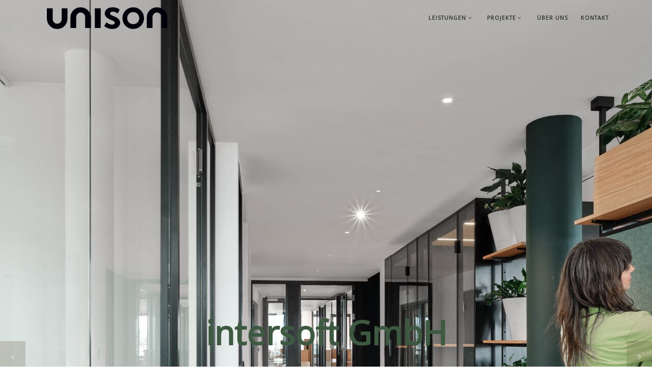

--- FILE ---
content_type: text/html; charset=UTF-8
request_url: https://unison-design.de/
body_size: 21111
content:
<!DOCTYPE html>
<!--[if IE 7]>
<html class="ie ie7" lang="de">
<![endif]-->
<!--[if IE 8]>
<html class="ie ie8" lang="de">
<![endif]-->
<!--[if !(IE 7) | !(IE 8)  ]><!-->
<html lang="de" class="no-js">
<!--<![endif]-->
<head>
<meta charset="UTF-8" />
<meta http-equiv="X-UA-Compatible" content="IE=EDGE" />
<meta name="viewport" content="width=device-width, initial-scale=1.0" />
<link rel="profile"  href="https://gmpg.org/xfn/11" />
<link rel="pingback" href="https://unison-design.de/xmlrpc.php" />
<script>(function(html){html.className = html.className.replace(/\bno-js\b/,'js')})(document.documentElement);</script>
<meta name='robots' content='index, follow, max-image-preview:large, max-snippet:-1, max-video-preview:-1' />
<!-- This site is optimized with the Yoast SEO plugin v26.7 - https://yoast.com/wordpress/plugins/seo/ -->
<title>Wir gestalten, planen und koordinieren Innenraumausbau für Sie. - UNISON Design</title>
<meta name="description" content="Gestaltung &amp; Umsetzung von allen privaten und gewerblichen Räumen. Zeitlich, preislich und qualitativ nach Ihren Anforderungen. Willkommen bei Ihrem Interior Designer" />
<link rel="canonical" href="https://unison-design.de/" />
<meta property="og:locale" content="de_DE" />
<meta property="og:type" content="website" />
<meta property="og:title" content="Wir gestalten, planen und koordinieren Innenraumausbau für Sie. - UNISON Design" />
<meta property="og:description" content="Gestaltung &amp; Umsetzung von allen privaten und gewerblichen Räumen. Zeitlich, preislich und qualitativ nach Ihren Anforderungen. Willkommen bei Ihrem Interior Designer" />
<meta property="og:url" content="https://unison-design.de/" />
<meta property="og:site_name" content="UNISON Design" />
<meta property="article:modified_time" content="2026-01-15T11:22:14+00:00" />
<meta property="og:image" content="https://unison-design.de/wp-content/uploads/2024/07/IMG_7227_BEARBEITET-edited.jpg" />
<meta property="og:image:width" content="2074" />
<meta property="og:image:height" content="2074" />
<meta property="og:image:type" content="image/jpeg" />
<meta name="twitter:card" content="summary_large_image" />
<script type="application/ld+json" class="yoast-schema-graph">{"@context":"https://schema.org","@graph":[{"@type":"WebPage","@id":"https://unison-design.de/","url":"https://unison-design.de/","name":"Wir gestalten, planen und koordinieren Innenraumausbau für Sie. - UNISON Design","isPartOf":{"@id":"https://unison-design.de/#website"},"about":{"@id":"https://unison-design.de/#organization"},"primaryImageOfPage":{"@id":"https://unison-design.de/#primaryimage"},"image":{"@id":"https://unison-design.de/#primaryimage"},"thumbnailUrl":"https://unison-design.de/wp-content/uploads/2024/07/IMG_7227_BEARBEITET-edited-1600x1600.jpg","datePublished":"2024-06-11T09:07:59+00:00","dateModified":"2026-01-15T11:22:14+00:00","description":"Gestaltung & Umsetzung von allen privaten und gewerblichen Räumen. Zeitlich, preislich und qualitativ nach Ihren Anforderungen. Willkommen bei Ihrem Interior Designer","breadcrumb":{"@id":"https://unison-design.de/#breadcrumb"},"inLanguage":"de","potentialAction":[{"@type":"ReadAction","target":["https://unison-design.de/"]}]},{"@type":"ImageObject","inLanguage":"de","@id":"https://unison-design.de/#primaryimage","url":"https://unison-design.de/wp-content/uploads/2024/07/IMG_7227_BEARBEITET-edited.jpg","contentUrl":"https://unison-design.de/wp-content/uploads/2024/07/IMG_7227_BEARBEITET-edited.jpg","width":2074,"height":2074,"caption":"Portrait Foto"},{"@type":"BreadcrumbList","@id":"https://unison-design.de/#breadcrumb","itemListElement":[{"@type":"ListItem","position":1,"name":"Startseite"}]},{"@type":"WebSite","@id":"https://unison-design.de/#website","url":"https://unison-design.de/","name":"Unison Design","description":"","publisher":{"@id":"https://unison-design.de/#organization"},"potentialAction":[{"@type":"SearchAction","target":{"@type":"EntryPoint","urlTemplate":"https://unison-design.de/?s={search_term_string}"},"query-input":{"@type":"PropertyValueSpecification","valueRequired":true,"valueName":"search_term_string"}}],"inLanguage":"de"},{"@type":"Organization","@id":"https://unison-design.de/#organization","name":"Unison Design","url":"https://unison-design.de/","logo":{"@type":"ImageObject","inLanguage":"de","@id":"https://unison-design.de/#/schema/logo/image/","url":"https://unison-design.de/wp-content/uploads/2024/09/Unison-Logo-black.png","contentUrl":"https://unison-design.de/wp-content/uploads/2024/09/Unison-Logo-black.png","width":355,"height":75,"caption":"Unison Design"},"image":{"@id":"https://unison-design.de/#/schema/logo/image/"},"sameAs":["https://www.linkedin.com/company/unison-interior-design"]}]}</script>
<!-- / Yoast SEO plugin. -->
<link rel='dns-prefetch' href='//www.googletagmanager.com' />
<link rel="alternate" type="application/rss+xml" title="UNISON Design &raquo; Feed" href="https://unison-design.de/feed/" />
<link rel="alternate" type="application/rss+xml" title="UNISON Design &raquo; Kommentar-Feed" href="https://unison-design.de/comments/feed/" />
<link rel="alternate" title="oEmbed (JSON)" type="application/json+oembed" href="https://unison-design.de/wp-json/oembed/1.0/embed?url=https%3A%2F%2Funison-design.de%2F" />
<link rel="alternate" title="oEmbed (XML)" type="text/xml+oembed" href="https://unison-design.de/wp-json/oembed/1.0/embed?url=https%3A%2F%2Funison-design.de%2F&#038;format=xml" />
<style id='wp-img-auto-sizes-contain-inline-css'>
img:is([sizes=auto i],[sizes^="auto," i]){contain-intrinsic-size:3000px 1500px}
/*# sourceURL=wp-img-auto-sizes-contain-inline-css */
</style>
<style id='wp-block-library-inline-css'>
:root{--wp-block-synced-color:#7a00df;--wp-block-synced-color--rgb:122,0,223;--wp-bound-block-color:var(--wp-block-synced-color);--wp-editor-canvas-background:#ddd;--wp-admin-theme-color:#007cba;--wp-admin-theme-color--rgb:0,124,186;--wp-admin-theme-color-darker-10:#006ba1;--wp-admin-theme-color-darker-10--rgb:0,107,160.5;--wp-admin-theme-color-darker-20:#005a87;--wp-admin-theme-color-darker-20--rgb:0,90,135;--wp-admin-border-width-focus:2px}@media (min-resolution:192dpi){:root{--wp-admin-border-width-focus:1.5px}}.wp-element-button{cursor:pointer}:root .has-very-light-gray-background-color{background-color:#eee}:root .has-very-dark-gray-background-color{background-color:#313131}:root .has-very-light-gray-color{color:#eee}:root .has-very-dark-gray-color{color:#313131}:root .has-vivid-green-cyan-to-vivid-cyan-blue-gradient-background{background:linear-gradient(135deg,#00d084,#0693e3)}:root .has-purple-crush-gradient-background{background:linear-gradient(135deg,#34e2e4,#4721fb 50%,#ab1dfe)}:root .has-hazy-dawn-gradient-background{background:linear-gradient(135deg,#faaca8,#dad0ec)}:root .has-subdued-olive-gradient-background{background:linear-gradient(135deg,#fafae1,#67a671)}:root .has-atomic-cream-gradient-background{background:linear-gradient(135deg,#fdd79a,#004a59)}:root .has-nightshade-gradient-background{background:linear-gradient(135deg,#330968,#31cdcf)}:root .has-midnight-gradient-background{background:linear-gradient(135deg,#020381,#2874fc)}:root{--wp--preset--font-size--normal:16px;--wp--preset--font-size--huge:42px}.has-regular-font-size{font-size:1em}.has-larger-font-size{font-size:2.625em}.has-normal-font-size{font-size:var(--wp--preset--font-size--normal)}.has-huge-font-size{font-size:var(--wp--preset--font-size--huge)}.has-text-align-center{text-align:center}.has-text-align-left{text-align:left}.has-text-align-right{text-align:right}.has-fit-text{white-space:nowrap!important}#end-resizable-editor-section{display:none}.aligncenter{clear:both}.items-justified-left{justify-content:flex-start}.items-justified-center{justify-content:center}.items-justified-right{justify-content:flex-end}.items-justified-space-between{justify-content:space-between}.screen-reader-text{border:0;clip-path:inset(50%);height:1px;margin:-1px;overflow:hidden;padding:0;position:absolute;width:1px;word-wrap:normal!important}.screen-reader-text:focus{background-color:#ddd;clip-path:none;color:#444;display:block;font-size:1em;height:auto;left:5px;line-height:normal;padding:15px 23px 14px;text-decoration:none;top:5px;width:auto;z-index:100000}html :where(.has-border-color){border-style:solid}html :where([style*=border-top-color]){border-top-style:solid}html :where([style*=border-right-color]){border-right-style:solid}html :where([style*=border-bottom-color]){border-bottom-style:solid}html :where([style*=border-left-color]){border-left-style:solid}html :where([style*=border-width]){border-style:solid}html :where([style*=border-top-width]){border-top-style:solid}html :where([style*=border-right-width]){border-right-style:solid}html :where([style*=border-bottom-width]){border-bottom-style:solid}html :where([style*=border-left-width]){border-left-style:solid}html :where(img[class*=wp-image-]){height:auto;max-width:100%}:where(figure){margin:0 0 1em}html :where(.is-position-sticky){--wp-admin--admin-bar--position-offset:var(--wp-admin--admin-bar--height,0px)}@media screen and (max-width:600px){html :where(.is-position-sticky){--wp-admin--admin-bar--position-offset:0px}}
/*# sourceURL=wp-block-library-inline-css */
</style><style id='wp-block-heading-inline-css'>
h1:where(.wp-block-heading).has-background,h2:where(.wp-block-heading).has-background,h3:where(.wp-block-heading).has-background,h4:where(.wp-block-heading).has-background,h5:where(.wp-block-heading).has-background,h6:where(.wp-block-heading).has-background{padding:1.25em 2.375em}h1.has-text-align-left[style*=writing-mode]:where([style*=vertical-lr]),h1.has-text-align-right[style*=writing-mode]:where([style*=vertical-rl]),h2.has-text-align-left[style*=writing-mode]:where([style*=vertical-lr]),h2.has-text-align-right[style*=writing-mode]:where([style*=vertical-rl]),h3.has-text-align-left[style*=writing-mode]:where([style*=vertical-lr]),h3.has-text-align-right[style*=writing-mode]:where([style*=vertical-rl]),h4.has-text-align-left[style*=writing-mode]:where([style*=vertical-lr]),h4.has-text-align-right[style*=writing-mode]:where([style*=vertical-rl]),h5.has-text-align-left[style*=writing-mode]:where([style*=vertical-lr]),h5.has-text-align-right[style*=writing-mode]:where([style*=vertical-rl]),h6.has-text-align-left[style*=writing-mode]:where([style*=vertical-lr]),h6.has-text-align-right[style*=writing-mode]:where([style*=vertical-rl]){rotate:180deg}
/*# sourceURL=https://unison-design.de/wp-includes/blocks/heading/style.min.css */
</style>
<style id='wp-block-image-inline-css'>
.wp-block-image>a,.wp-block-image>figure>a{display:inline-block}.wp-block-image img{box-sizing:border-box;height:auto;max-width:100%;vertical-align:bottom}@media not (prefers-reduced-motion){.wp-block-image img.hide{visibility:hidden}.wp-block-image img.show{animation:show-content-image .4s}}.wp-block-image[style*=border-radius] img,.wp-block-image[style*=border-radius]>a{border-radius:inherit}.wp-block-image.has-custom-border img{box-sizing:border-box}.wp-block-image.aligncenter{text-align:center}.wp-block-image.alignfull>a,.wp-block-image.alignwide>a{width:100%}.wp-block-image.alignfull img,.wp-block-image.alignwide img{height:auto;width:100%}.wp-block-image .aligncenter,.wp-block-image .alignleft,.wp-block-image .alignright,.wp-block-image.aligncenter,.wp-block-image.alignleft,.wp-block-image.alignright{display:table}.wp-block-image .aligncenter>figcaption,.wp-block-image .alignleft>figcaption,.wp-block-image .alignright>figcaption,.wp-block-image.aligncenter>figcaption,.wp-block-image.alignleft>figcaption,.wp-block-image.alignright>figcaption{caption-side:bottom;display:table-caption}.wp-block-image .alignleft{float:left;margin:.5em 1em .5em 0}.wp-block-image .alignright{float:right;margin:.5em 0 .5em 1em}.wp-block-image .aligncenter{margin-left:auto;margin-right:auto}.wp-block-image :where(figcaption){margin-bottom:1em;margin-top:.5em}.wp-block-image.is-style-circle-mask img{border-radius:9999px}@supports ((-webkit-mask-image:none) or (mask-image:none)) or (-webkit-mask-image:none){.wp-block-image.is-style-circle-mask img{border-radius:0;-webkit-mask-image:url('data:image/svg+xml;utf8,<svg viewBox="0 0 100 100" xmlns="http://www.w3.org/2000/svg"><circle cx="50" cy="50" r="50"/></svg>');mask-image:url('data:image/svg+xml;utf8,<svg viewBox="0 0 100 100" xmlns="http://www.w3.org/2000/svg"><circle cx="50" cy="50" r="50"/></svg>');mask-mode:alpha;-webkit-mask-position:center;mask-position:center;-webkit-mask-repeat:no-repeat;mask-repeat:no-repeat;-webkit-mask-size:contain;mask-size:contain}}:root :where(.wp-block-image.is-style-rounded img,.wp-block-image .is-style-rounded img){border-radius:9999px}.wp-block-image figure{margin:0}.wp-lightbox-container{display:flex;flex-direction:column;position:relative}.wp-lightbox-container img{cursor:zoom-in}.wp-lightbox-container img:hover+button{opacity:1}.wp-lightbox-container button{align-items:center;backdrop-filter:blur(16px) saturate(180%);background-color:#5a5a5a40;border:none;border-radius:4px;cursor:zoom-in;display:flex;height:20px;justify-content:center;opacity:0;padding:0;position:absolute;right:16px;text-align:center;top:16px;width:20px;z-index:100}@media not (prefers-reduced-motion){.wp-lightbox-container button{transition:opacity .2s ease}}.wp-lightbox-container button:focus-visible{outline:3px auto #5a5a5a40;outline:3px auto -webkit-focus-ring-color;outline-offset:3px}.wp-lightbox-container button:hover{cursor:pointer;opacity:1}.wp-lightbox-container button:focus{opacity:1}.wp-lightbox-container button:focus,.wp-lightbox-container button:hover,.wp-lightbox-container button:not(:hover):not(:active):not(.has-background){background-color:#5a5a5a40;border:none}.wp-lightbox-overlay{box-sizing:border-box;cursor:zoom-out;height:100vh;left:0;overflow:hidden;position:fixed;top:0;visibility:hidden;width:100%;z-index:100000}.wp-lightbox-overlay .close-button{align-items:center;cursor:pointer;display:flex;justify-content:center;min-height:40px;min-width:40px;padding:0;position:absolute;right:calc(env(safe-area-inset-right) + 16px);top:calc(env(safe-area-inset-top) + 16px);z-index:5000000}.wp-lightbox-overlay .close-button:focus,.wp-lightbox-overlay .close-button:hover,.wp-lightbox-overlay .close-button:not(:hover):not(:active):not(.has-background){background:none;border:none}.wp-lightbox-overlay .lightbox-image-container{height:var(--wp--lightbox-container-height);left:50%;overflow:hidden;position:absolute;top:50%;transform:translate(-50%,-50%);transform-origin:top left;width:var(--wp--lightbox-container-width);z-index:9999999999}.wp-lightbox-overlay .wp-block-image{align-items:center;box-sizing:border-box;display:flex;height:100%;justify-content:center;margin:0;position:relative;transform-origin:0 0;width:100%;z-index:3000000}.wp-lightbox-overlay .wp-block-image img{height:var(--wp--lightbox-image-height);min-height:var(--wp--lightbox-image-height);min-width:var(--wp--lightbox-image-width);width:var(--wp--lightbox-image-width)}.wp-lightbox-overlay .wp-block-image figcaption{display:none}.wp-lightbox-overlay button{background:none;border:none}.wp-lightbox-overlay .scrim{background-color:#fff;height:100%;opacity:.9;position:absolute;width:100%;z-index:2000000}.wp-lightbox-overlay.active{visibility:visible}@media not (prefers-reduced-motion){.wp-lightbox-overlay.active{animation:turn-on-visibility .25s both}.wp-lightbox-overlay.active img{animation:turn-on-visibility .35s both}.wp-lightbox-overlay.show-closing-animation:not(.active){animation:turn-off-visibility .35s both}.wp-lightbox-overlay.show-closing-animation:not(.active) img{animation:turn-off-visibility .25s both}.wp-lightbox-overlay.zoom.active{animation:none;opacity:1;visibility:visible}.wp-lightbox-overlay.zoom.active .lightbox-image-container{animation:lightbox-zoom-in .4s}.wp-lightbox-overlay.zoom.active .lightbox-image-container img{animation:none}.wp-lightbox-overlay.zoom.active .scrim{animation:turn-on-visibility .4s forwards}.wp-lightbox-overlay.zoom.show-closing-animation:not(.active){animation:none}.wp-lightbox-overlay.zoom.show-closing-animation:not(.active) .lightbox-image-container{animation:lightbox-zoom-out .4s}.wp-lightbox-overlay.zoom.show-closing-animation:not(.active) .lightbox-image-container img{animation:none}.wp-lightbox-overlay.zoom.show-closing-animation:not(.active) .scrim{animation:turn-off-visibility .4s forwards}}@keyframes show-content-image{0%{visibility:hidden}99%{visibility:hidden}to{visibility:visible}}@keyframes turn-on-visibility{0%{opacity:0}to{opacity:1}}@keyframes turn-off-visibility{0%{opacity:1;visibility:visible}99%{opacity:0;visibility:visible}to{opacity:0;visibility:hidden}}@keyframes lightbox-zoom-in{0%{transform:translate(calc((-100vw + var(--wp--lightbox-scrollbar-width))/2 + var(--wp--lightbox-initial-left-position)),calc(-50vh + var(--wp--lightbox-initial-top-position))) scale(var(--wp--lightbox-scale))}to{transform:translate(-50%,-50%) scale(1)}}@keyframes lightbox-zoom-out{0%{transform:translate(-50%,-50%) scale(1);visibility:visible}99%{visibility:visible}to{transform:translate(calc((-100vw + var(--wp--lightbox-scrollbar-width))/2 + var(--wp--lightbox-initial-left-position)),calc(-50vh + var(--wp--lightbox-initial-top-position))) scale(var(--wp--lightbox-scale));visibility:hidden}}
/*# sourceURL=https://unison-design.de/wp-includes/blocks/image/style.min.css */
</style>
<style id='wp-block-list-inline-css'>
ol,ul{box-sizing:border-box}:root :where(.wp-block-list.has-background){padding:1.25em 2.375em}
/*# sourceURL=https://unison-design.de/wp-includes/blocks/list/style.min.css */
</style>
<style id='wp-block-media-text-inline-css'>
.wp-block-media-text{box-sizing:border-box;
/*!rtl:begin:ignore*/direction:ltr;
/*!rtl:end:ignore*/display:grid;grid-template-columns:50% 1fr;grid-template-rows:auto}.wp-block-media-text.has-media-on-the-right{grid-template-columns:1fr 50%}.wp-block-media-text.is-vertically-aligned-top>.wp-block-media-text__content,.wp-block-media-text.is-vertically-aligned-top>.wp-block-media-text__media{align-self:start}.wp-block-media-text.is-vertically-aligned-center>.wp-block-media-text__content,.wp-block-media-text.is-vertically-aligned-center>.wp-block-media-text__media,.wp-block-media-text>.wp-block-media-text__content,.wp-block-media-text>.wp-block-media-text__media{align-self:center}.wp-block-media-text.is-vertically-aligned-bottom>.wp-block-media-text__content,.wp-block-media-text.is-vertically-aligned-bottom>.wp-block-media-text__media{align-self:end}.wp-block-media-text>.wp-block-media-text__media{
/*!rtl:begin:ignore*/grid-column:1;grid-row:1;
/*!rtl:end:ignore*/margin:0}.wp-block-media-text>.wp-block-media-text__content{direction:ltr;
/*!rtl:begin:ignore*/grid-column:2;grid-row:1;
/*!rtl:end:ignore*/padding:0 8%;word-break:break-word}.wp-block-media-text.has-media-on-the-right>.wp-block-media-text__media{
/*!rtl:begin:ignore*/grid-column:2;grid-row:1
/*!rtl:end:ignore*/}.wp-block-media-text.has-media-on-the-right>.wp-block-media-text__content{
/*!rtl:begin:ignore*/grid-column:1;grid-row:1
/*!rtl:end:ignore*/}.wp-block-media-text__media a{display:block}.wp-block-media-text__media img,.wp-block-media-text__media video{height:auto;max-width:unset;vertical-align:middle;width:100%}.wp-block-media-text.is-image-fill>.wp-block-media-text__media{background-size:cover;height:100%;min-height:250px}.wp-block-media-text.is-image-fill>.wp-block-media-text__media>a{display:block;height:100%}.wp-block-media-text.is-image-fill>.wp-block-media-text__media img{height:1px;margin:-1px;overflow:hidden;padding:0;position:absolute;width:1px;clip:rect(0,0,0,0);border:0}.wp-block-media-text.is-image-fill-element>.wp-block-media-text__media{height:100%;min-height:250px}.wp-block-media-text.is-image-fill-element>.wp-block-media-text__media>a{display:block;height:100%}.wp-block-media-text.is-image-fill-element>.wp-block-media-text__media img{height:100%;object-fit:cover;width:100%}@media (max-width:600px){.wp-block-media-text.is-stacked-on-mobile{grid-template-columns:100%!important}.wp-block-media-text.is-stacked-on-mobile>.wp-block-media-text__media{grid-column:1;grid-row:1}.wp-block-media-text.is-stacked-on-mobile>.wp-block-media-text__content{grid-column:1;grid-row:2}}
/*# sourceURL=https://unison-design.de/wp-includes/blocks/media-text/style.min.css */
</style>
<style id='wp-block-columns-inline-css'>
.wp-block-columns{box-sizing:border-box;display:flex;flex-wrap:wrap!important}@media (min-width:782px){.wp-block-columns{flex-wrap:nowrap!important}}.wp-block-columns{align-items:normal!important}.wp-block-columns.are-vertically-aligned-top{align-items:flex-start}.wp-block-columns.are-vertically-aligned-center{align-items:center}.wp-block-columns.are-vertically-aligned-bottom{align-items:flex-end}@media (max-width:781px){.wp-block-columns:not(.is-not-stacked-on-mobile)>.wp-block-column{flex-basis:100%!important}}@media (min-width:782px){.wp-block-columns:not(.is-not-stacked-on-mobile)>.wp-block-column{flex-basis:0;flex-grow:1}.wp-block-columns:not(.is-not-stacked-on-mobile)>.wp-block-column[style*=flex-basis]{flex-grow:0}}.wp-block-columns.is-not-stacked-on-mobile{flex-wrap:nowrap!important}.wp-block-columns.is-not-stacked-on-mobile>.wp-block-column{flex-basis:0;flex-grow:1}.wp-block-columns.is-not-stacked-on-mobile>.wp-block-column[style*=flex-basis]{flex-grow:0}:where(.wp-block-columns){margin-bottom:1.75em}:where(.wp-block-columns.has-background){padding:1.25em 2.375em}.wp-block-column{flex-grow:1;min-width:0;overflow-wrap:break-word;word-break:break-word}.wp-block-column.is-vertically-aligned-top{align-self:flex-start}.wp-block-column.is-vertically-aligned-center{align-self:center}.wp-block-column.is-vertically-aligned-bottom{align-self:flex-end}.wp-block-column.is-vertically-aligned-stretch{align-self:stretch}.wp-block-column.is-vertically-aligned-bottom,.wp-block-column.is-vertically-aligned-center,.wp-block-column.is-vertically-aligned-top{width:100%}
/*# sourceURL=https://unison-design.de/wp-includes/blocks/columns/style.min.css */
</style>
<style id='wp-block-group-inline-css'>
.wp-block-group{box-sizing:border-box}:where(.wp-block-group.wp-block-group-is-layout-constrained){position:relative}
/*# sourceURL=https://unison-design.de/wp-includes/blocks/group/style.min.css */
</style>
<style id='wp-block-paragraph-inline-css'>
.is-small-text{font-size:.875em}.is-regular-text{font-size:1em}.is-large-text{font-size:2.25em}.is-larger-text{font-size:3em}.has-drop-cap:not(:focus):first-letter{float:left;font-size:8.4em;font-style:normal;font-weight:100;line-height:.68;margin:.05em .1em 0 0;text-transform:uppercase}body.rtl .has-drop-cap:not(:focus):first-letter{float:none;margin-left:.1em}p.has-drop-cap.has-background{overflow:hidden}:root :where(p.has-background){padding:1.25em 2.375em}:where(p.has-text-color:not(.has-link-color)) a{color:inherit}p.has-text-align-left[style*="writing-mode:vertical-lr"],p.has-text-align-right[style*="writing-mode:vertical-rl"]{rotate:180deg}
/*# sourceURL=https://unison-design.de/wp-includes/blocks/paragraph/style.min.css */
</style>
<style id='wp-block-separator-inline-css'>
@charset "UTF-8";.wp-block-separator{border:none;border-top:2px solid}:root :where(.wp-block-separator.is-style-dots){height:auto;line-height:1;text-align:center}:root :where(.wp-block-separator.is-style-dots):before{color:currentColor;content:"···";font-family:serif;font-size:1.5em;letter-spacing:2em;padding-left:2em}.wp-block-separator.is-style-dots{background:none!important;border:none!important}
/*# sourceURL=https://unison-design.de/wp-includes/blocks/separator/style.min.css */
</style>
<style id='wp-block-spacer-inline-css'>
.wp-block-spacer{clear:both}
/*# sourceURL=https://unison-design.de/wp-includes/blocks/spacer/style.min.css */
</style>
<style id='global-styles-inline-css'>
:root{--wp--preset--aspect-ratio--square: 1;--wp--preset--aspect-ratio--4-3: 4/3;--wp--preset--aspect-ratio--3-4: 3/4;--wp--preset--aspect-ratio--3-2: 3/2;--wp--preset--aspect-ratio--2-3: 2/3;--wp--preset--aspect-ratio--16-9: 16/9;--wp--preset--aspect-ratio--9-16: 9/16;--wp--preset--color--black: #000000;--wp--preset--color--cyan-bluish-gray: #abb8c3;--wp--preset--color--white: #ffffff;--wp--preset--color--pale-pink: #f78da7;--wp--preset--color--vivid-red: #cf2e2e;--wp--preset--color--luminous-vivid-orange: #ff6900;--wp--preset--color--luminous-vivid-amber: #fcb900;--wp--preset--color--light-green-cyan: #7bdcb5;--wp--preset--color--vivid-green-cyan: #00d084;--wp--preset--color--pale-cyan-blue: #8ed1fc;--wp--preset--color--vivid-cyan-blue: #0693e3;--wp--preset--color--vivid-purple: #9b51e0;--wp--preset--gradient--vivid-cyan-blue-to-vivid-purple: linear-gradient(135deg,rgb(6,147,227) 0%,rgb(155,81,224) 100%);--wp--preset--gradient--light-green-cyan-to-vivid-green-cyan: linear-gradient(135deg,rgb(122,220,180) 0%,rgb(0,208,130) 100%);--wp--preset--gradient--luminous-vivid-amber-to-luminous-vivid-orange: linear-gradient(135deg,rgb(252,185,0) 0%,rgb(255,105,0) 100%);--wp--preset--gradient--luminous-vivid-orange-to-vivid-red: linear-gradient(135deg,rgb(255,105,0) 0%,rgb(207,46,46) 100%);--wp--preset--gradient--very-light-gray-to-cyan-bluish-gray: linear-gradient(135deg,rgb(238,238,238) 0%,rgb(169,184,195) 100%);--wp--preset--gradient--cool-to-warm-spectrum: linear-gradient(135deg,rgb(74,234,220) 0%,rgb(151,120,209) 20%,rgb(207,42,186) 40%,rgb(238,44,130) 60%,rgb(251,105,98) 80%,rgb(254,248,76) 100%);--wp--preset--gradient--blush-light-purple: linear-gradient(135deg,rgb(255,206,236) 0%,rgb(152,150,240) 100%);--wp--preset--gradient--blush-bordeaux: linear-gradient(135deg,rgb(254,205,165) 0%,rgb(254,45,45) 50%,rgb(107,0,62) 100%);--wp--preset--gradient--luminous-dusk: linear-gradient(135deg,rgb(255,203,112) 0%,rgb(199,81,192) 50%,rgb(65,88,208) 100%);--wp--preset--gradient--pale-ocean: linear-gradient(135deg,rgb(255,245,203) 0%,rgb(182,227,212) 50%,rgb(51,167,181) 100%);--wp--preset--gradient--electric-grass: linear-gradient(135deg,rgb(202,248,128) 0%,rgb(113,206,126) 100%);--wp--preset--gradient--midnight: linear-gradient(135deg,rgb(2,3,129) 0%,rgb(40,116,252) 100%);--wp--preset--font-size--small: 13px;--wp--preset--font-size--medium: 20px;--wp--preset--font-size--large: 36px;--wp--preset--font-size--x-large: 42px;--wp--preset--spacing--20: 0.44rem;--wp--preset--spacing--30: 0.67rem;--wp--preset--spacing--40: 1rem;--wp--preset--spacing--50: 1.5rem;--wp--preset--spacing--60: 2.25rem;--wp--preset--spacing--70: 3.38rem;--wp--preset--spacing--80: 5.06rem;--wp--preset--shadow--natural: 6px 6px 9px rgba(0, 0, 0, 0.2);--wp--preset--shadow--deep: 12px 12px 50px rgba(0, 0, 0, 0.4);--wp--preset--shadow--sharp: 6px 6px 0px rgba(0, 0, 0, 0.2);--wp--preset--shadow--outlined: 6px 6px 0px -3px rgb(255, 255, 255), 6px 6px rgb(0, 0, 0);--wp--preset--shadow--crisp: 6px 6px 0px rgb(0, 0, 0);}:where(.is-layout-flex){gap: 0.5em;}:where(.is-layout-grid){gap: 0.5em;}body .is-layout-flex{display: flex;}.is-layout-flex{flex-wrap: wrap;align-items: center;}.is-layout-flex > :is(*, div){margin: 0;}body .is-layout-grid{display: grid;}.is-layout-grid > :is(*, div){margin: 0;}:where(.wp-block-columns.is-layout-flex){gap: 2em;}:where(.wp-block-columns.is-layout-grid){gap: 2em;}:where(.wp-block-post-template.is-layout-flex){gap: 1.25em;}:where(.wp-block-post-template.is-layout-grid){gap: 1.25em;}.has-black-color{color: var(--wp--preset--color--black) !important;}.has-cyan-bluish-gray-color{color: var(--wp--preset--color--cyan-bluish-gray) !important;}.has-white-color{color: var(--wp--preset--color--white) !important;}.has-pale-pink-color{color: var(--wp--preset--color--pale-pink) !important;}.has-vivid-red-color{color: var(--wp--preset--color--vivid-red) !important;}.has-luminous-vivid-orange-color{color: var(--wp--preset--color--luminous-vivid-orange) !important;}.has-luminous-vivid-amber-color{color: var(--wp--preset--color--luminous-vivid-amber) !important;}.has-light-green-cyan-color{color: var(--wp--preset--color--light-green-cyan) !important;}.has-vivid-green-cyan-color{color: var(--wp--preset--color--vivid-green-cyan) !important;}.has-pale-cyan-blue-color{color: var(--wp--preset--color--pale-cyan-blue) !important;}.has-vivid-cyan-blue-color{color: var(--wp--preset--color--vivid-cyan-blue) !important;}.has-vivid-purple-color{color: var(--wp--preset--color--vivid-purple) !important;}.has-black-background-color{background-color: var(--wp--preset--color--black) !important;}.has-cyan-bluish-gray-background-color{background-color: var(--wp--preset--color--cyan-bluish-gray) !important;}.has-white-background-color{background-color: var(--wp--preset--color--white) !important;}.has-pale-pink-background-color{background-color: var(--wp--preset--color--pale-pink) !important;}.has-vivid-red-background-color{background-color: var(--wp--preset--color--vivid-red) !important;}.has-luminous-vivid-orange-background-color{background-color: var(--wp--preset--color--luminous-vivid-orange) !important;}.has-luminous-vivid-amber-background-color{background-color: var(--wp--preset--color--luminous-vivid-amber) !important;}.has-light-green-cyan-background-color{background-color: var(--wp--preset--color--light-green-cyan) !important;}.has-vivid-green-cyan-background-color{background-color: var(--wp--preset--color--vivid-green-cyan) !important;}.has-pale-cyan-blue-background-color{background-color: var(--wp--preset--color--pale-cyan-blue) !important;}.has-vivid-cyan-blue-background-color{background-color: var(--wp--preset--color--vivid-cyan-blue) !important;}.has-vivid-purple-background-color{background-color: var(--wp--preset--color--vivid-purple) !important;}.has-black-border-color{border-color: var(--wp--preset--color--black) !important;}.has-cyan-bluish-gray-border-color{border-color: var(--wp--preset--color--cyan-bluish-gray) !important;}.has-white-border-color{border-color: var(--wp--preset--color--white) !important;}.has-pale-pink-border-color{border-color: var(--wp--preset--color--pale-pink) !important;}.has-vivid-red-border-color{border-color: var(--wp--preset--color--vivid-red) !important;}.has-luminous-vivid-orange-border-color{border-color: var(--wp--preset--color--luminous-vivid-orange) !important;}.has-luminous-vivid-amber-border-color{border-color: var(--wp--preset--color--luminous-vivid-amber) !important;}.has-light-green-cyan-border-color{border-color: var(--wp--preset--color--light-green-cyan) !important;}.has-vivid-green-cyan-border-color{border-color: var(--wp--preset--color--vivid-green-cyan) !important;}.has-pale-cyan-blue-border-color{border-color: var(--wp--preset--color--pale-cyan-blue) !important;}.has-vivid-cyan-blue-border-color{border-color: var(--wp--preset--color--vivid-cyan-blue) !important;}.has-vivid-purple-border-color{border-color: var(--wp--preset--color--vivid-purple) !important;}.has-vivid-cyan-blue-to-vivid-purple-gradient-background{background: var(--wp--preset--gradient--vivid-cyan-blue-to-vivid-purple) !important;}.has-light-green-cyan-to-vivid-green-cyan-gradient-background{background: var(--wp--preset--gradient--light-green-cyan-to-vivid-green-cyan) !important;}.has-luminous-vivid-amber-to-luminous-vivid-orange-gradient-background{background: var(--wp--preset--gradient--luminous-vivid-amber-to-luminous-vivid-orange) !important;}.has-luminous-vivid-orange-to-vivid-red-gradient-background{background: var(--wp--preset--gradient--luminous-vivid-orange-to-vivid-red) !important;}.has-very-light-gray-to-cyan-bluish-gray-gradient-background{background: var(--wp--preset--gradient--very-light-gray-to-cyan-bluish-gray) !important;}.has-cool-to-warm-spectrum-gradient-background{background: var(--wp--preset--gradient--cool-to-warm-spectrum) !important;}.has-blush-light-purple-gradient-background{background: var(--wp--preset--gradient--blush-light-purple) !important;}.has-blush-bordeaux-gradient-background{background: var(--wp--preset--gradient--blush-bordeaux) !important;}.has-luminous-dusk-gradient-background{background: var(--wp--preset--gradient--luminous-dusk) !important;}.has-pale-ocean-gradient-background{background: var(--wp--preset--gradient--pale-ocean) !important;}.has-electric-grass-gradient-background{background: var(--wp--preset--gradient--electric-grass) !important;}.has-midnight-gradient-background{background: var(--wp--preset--gradient--midnight) !important;}.has-small-font-size{font-size: var(--wp--preset--font-size--small) !important;}.has-medium-font-size{font-size: var(--wp--preset--font-size--medium) !important;}.has-large-font-size{font-size: var(--wp--preset--font-size--large) !important;}.has-x-large-font-size{font-size: var(--wp--preset--font-size--x-large) !important;}
:where(.wp-block-columns.is-layout-flex){gap: 2em;}:where(.wp-block-columns.is-layout-grid){gap: 2em;}
:where(.wp-block-visual-portfolio-loop.is-layout-flex){gap: 1.25em;}:where(.wp-block-visual-portfolio-loop.is-layout-grid){gap: 1.25em;}
/*# sourceURL=global-styles-inline-css */
</style>
<style id='core-block-supports-inline-css'>
.wp-container-core-columns-is-layout-9d6595d7{flex-wrap:nowrap;}.wp-container-core-group-is-layout-ad2f72ca{flex-wrap:nowrap;}
/*# sourceURL=core-block-supports-inline-css */
</style>
<style id='core-block-supports-duotone-inline-css'>
.wp-duotone-ffffff-000000-1.wp-block-image img, .wp-duotone-ffffff-000000-1.wp-block-image .components-placeholder{filter:url(#wp-duotone-ffffff-000000-1);}
/*# sourceURL=core-block-supports-duotone-inline-css */
</style>
<style id='classic-theme-styles-inline-css'>
/*! This file is auto-generated */
.wp-block-button__link{color:#fff;background-color:#32373c;border-radius:9999px;box-shadow:none;text-decoration:none;padding:calc(.667em + 2px) calc(1.333em + 2px);font-size:1.125em}.wp-block-file__button{background:#32373c;color:#fff;text-decoration:none}
/*# sourceURL=/wp-includes/css/classic-themes.min.css */
</style>
<!-- <link rel='stylesheet' id='customizr-main-css' href='https://unison-design.de/wp-content/themes/customizr/assets/front/css/style.min.css?ver=4.4.24' media='all' /> -->
<link rel="stylesheet" type="text/css" href="//unison-design.de/wp-content/cache/wpfc-minified/l0exx9qq/dxg7k.css" media="all"/>
<style id='customizr-main-inline-css'>
::-moz-selection{background-color:#7c623a}::selection{background-color:#7c623a}a,.btn-skin:active,.btn-skin:focus,.btn-skin:hover,.btn-skin.inverted,.grid-container__classic .post-type__icon,.post-type__icon:hover .icn-format,.grid-container__classic .post-type__icon:hover .icn-format,[class*='grid-container__'] .entry-title a.czr-title:hover,input[type=checkbox]:checked::before{color:#7c623a}.czr-css-loader > div ,.btn-skin,.btn-skin:active,.btn-skin:focus,.btn-skin:hover,.btn-skin-h-dark,.btn-skin-h-dark.inverted:active,.btn-skin-h-dark.inverted:focus,.btn-skin-h-dark.inverted:hover{border-color:#7c623a}.tc-header.border-top{border-top-color:#7c623a}[class*='grid-container__'] .entry-title a:hover::after,.grid-container__classic .post-type__icon,.btn-skin,.btn-skin.inverted:active,.btn-skin.inverted:focus,.btn-skin.inverted:hover,.btn-skin-h-dark,.btn-skin-h-dark.inverted:active,.btn-skin-h-dark.inverted:focus,.btn-skin-h-dark.inverted:hover,.sidebar .widget-title::after,input[type=radio]:checked::before{background-color:#7c623a}.btn-skin-light:active,.btn-skin-light:focus,.btn-skin-light:hover,.btn-skin-light.inverted{color:#af8b54}input:not([type='submit']):not([type='button']):not([type='number']):not([type='checkbox']):not([type='radio']):focus,textarea:focus,.btn-skin-light,.btn-skin-light.inverted,.btn-skin-light:active,.btn-skin-light:focus,.btn-skin-light:hover,.btn-skin-light.inverted:active,.btn-skin-light.inverted:focus,.btn-skin-light.inverted:hover{border-color:#af8b54}.btn-skin-light,.btn-skin-light.inverted:active,.btn-skin-light.inverted:focus,.btn-skin-light.inverted:hover{background-color:#af8b54}.btn-skin-lightest:active,.btn-skin-lightest:focus,.btn-skin-lightest:hover,.btn-skin-lightest.inverted{color:#b79765}.btn-skin-lightest,.btn-skin-lightest.inverted,.btn-skin-lightest:active,.btn-skin-lightest:focus,.btn-skin-lightest:hover,.btn-skin-lightest.inverted:active,.btn-skin-lightest.inverted:focus,.btn-skin-lightest.inverted:hover{border-color:#b79765}.btn-skin-lightest,.btn-skin-lightest.inverted:active,.btn-skin-lightest.inverted:focus,.btn-skin-lightest.inverted:hover{background-color:#b79765}.pagination,a:hover,a:focus,a:active,.btn-skin-dark:active,.btn-skin-dark:focus,.btn-skin-dark:hover,.btn-skin-dark.inverted,.btn-skin-dark-oh:active,.btn-skin-dark-oh:focus,.btn-skin-dark-oh:hover,.post-info a:not(.btn):hover,.grid-container__classic .post-type__icon .icn-format,[class*='grid-container__'] .hover .entry-title a,.widget-area a:not(.btn):hover,a.czr-format-link:hover,.format-link.hover a.czr-format-link,button[type=submit]:hover,button[type=submit]:active,button[type=submit]:focus,input[type=submit]:hover,input[type=submit]:active,input[type=submit]:focus,.tabs .nav-link:hover,.tabs .nav-link.active,.tabs .nav-link.active:hover,.tabs .nav-link.active:focus{color:#524126}.grid-container__classic.tc-grid-border .grid__item,.btn-skin-dark,.btn-skin-dark.inverted,button[type=submit],input[type=submit],.btn-skin-dark:active,.btn-skin-dark:focus,.btn-skin-dark:hover,.btn-skin-dark.inverted:active,.btn-skin-dark.inverted:focus,.btn-skin-dark.inverted:hover,.btn-skin-h-dark:active,.btn-skin-h-dark:focus,.btn-skin-h-dark:hover,.btn-skin-h-dark.inverted,.btn-skin-h-dark.inverted,.btn-skin-h-dark.inverted,.btn-skin-dark-oh:active,.btn-skin-dark-oh:focus,.btn-skin-dark-oh:hover,.btn-skin-dark-oh.inverted:active,.btn-skin-dark-oh.inverted:focus,.btn-skin-dark-oh.inverted:hover,button[type=submit]:hover,button[type=submit]:active,button[type=submit]:focus,input[type=submit]:hover,input[type=submit]:active,input[type=submit]:focus{border-color:#524126}.btn-skin-dark,.btn-skin-dark.inverted:active,.btn-skin-dark.inverted:focus,.btn-skin-dark.inverted:hover,.btn-skin-h-dark:active,.btn-skin-h-dark:focus,.btn-skin-h-dark:hover,.btn-skin-h-dark.inverted,.btn-skin-h-dark.inverted,.btn-skin-h-dark.inverted,.btn-skin-dark-oh.inverted:active,.btn-skin-dark-oh.inverted:focus,.btn-skin-dark-oh.inverted:hover,.grid-container__classic .post-type__icon:hover,button[type=submit],input[type=submit],.czr-link-hover-underline .widgets-list-layout-links a:not(.btn)::before,.czr-link-hover-underline .widget_archive a:not(.btn)::before,.czr-link-hover-underline .widget_nav_menu a:not(.btn)::before,.czr-link-hover-underline .widget_rss ul a:not(.btn)::before,.czr-link-hover-underline .widget_recent_entries a:not(.btn)::before,.czr-link-hover-underline .widget_categories a:not(.btn)::before,.czr-link-hover-underline .widget_meta a:not(.btn)::before,.czr-link-hover-underline .widget_recent_comments a:not(.btn)::before,.czr-link-hover-underline .widget_pages a:not(.btn)::before,.czr-link-hover-underline .widget_calendar a:not(.btn)::before,[class*='grid-container__'] .hover .entry-title a::after,a.czr-format-link::before,.comment-author a::before,.comment-link::before,.tabs .nav-link.active::before{background-color:#524126}.btn-skin-dark-shaded:active,.btn-skin-dark-shaded:focus,.btn-skin-dark-shaded:hover,.btn-skin-dark-shaded.inverted{background-color:rgba(82,65,38,0.2)}.btn-skin-dark-shaded,.btn-skin-dark-shaded.inverted:active,.btn-skin-dark-shaded.inverted:focus,.btn-skin-dark-shaded.inverted:hover{background-color:rgba(82,65,38,0.8)}.navbar-brand,.header-tagline,h1,h2,h3,.tc-dropcap { font-family : 'Open Sans'; }
body { font-family : 'Open Sans'; }
body {
font-size : 0.68em!important;
line-height : 1.5em;
}
@media (min-width: 20em) and (max-width: 60em) {
body {
font-size: calc( 0.68em + 0.1045 * ( ( 100vw - 20em) / 40 ))!important;
}
}
@media (min-width: 60em) {
body {
font-size: 0.70em!important;
}
}
.no-csstransforms3d .czr-slider-loader-wrapper .czr-img-gif-loader {
background: url('https://unison-design.de/wp-content/themes/customizr/assets/front/img/slider-loader.gif') no-repeat center center;
}
#customizr-slider-main_slider.czr-carousel {
height:1400px;
}
#customizr-slider-main_slider .czr-slider-loader-wrapper {
line-height: 1400px;
height:1400px;
}
@media (max-width: 1199px) {
#customizr-slider-main_slider.czr-carousel {
height:1078px;
}
#customizr-slider-main_slider .czr-slider-loader-wrapper {
line-height: 1078px;
height:1078px;
}
}
@media (max-width: 991px) {
#customizr-slider-main_slider.czr-carousel {
height:865.2px;
}
#customizr-slider-main_slider .czr-slider-loader-wrapper {
line-height: 865.2px;
height:865.2px;
}
}
@media (max-width: 767px) {
#customizr-slider-main_slider.czr-carousel {
height:700px;
}
#customizr-slider-main_slider .czr-slider-loader-wrapper {
line-height: 700px;
height:700px;
}
}
@media (max-width: 575px) {
#customizr-slider-main_slider.czr-carousel {
height:532px;
}
#customizr-slider-main_slider .czr-slider-loader-wrapper {
line-height: 532px;
height:532px;
}
}
@media (max-width: 320px) {
#customizr-slider-main_slider.czr-carousel {
height:392px;
}
#customizr-slider-main_slider .czr-slider-loader-wrapper {
line-height: 392px;
height:392px;
}
}
#czr-push-footer { display: none; visibility: hidden; }
.czr-sticky-footer #czr-push-footer.sticky-footer-enabled { display: block; }
/*# sourceURL=customizr-main-inline-css */
</style>
<!-- <link rel='stylesheet' id='customizr-ms-respond-css' href='https://unison-design.de/wp-content/themes/customizr/assets/front/css/style-modular-scale.min.css?ver=4.4.24' media='all' /> -->
<link rel="stylesheet" type="text/css" href="//unison-design.de/wp-content/cache/wpfc-minified/q4vkjlav/dxg7k.css" media="all"/>
<script src='//unison-design.de/wp-content/cache/wpfc-minified/6wau9i2d/dxg7k.js' type="text/javascript"></script>
<!-- <script src="https://unison-design.de/wp-includes/js/jquery/jquery.min.js?ver=3.7.1" id="jquery-core-js"></script> -->
<!-- <script src="https://unison-design.de/wp-includes/js/jquery/jquery-migrate.min.js?ver=3.4.1" id="jquery-migrate-js"></script> -->
<!-- <script src="https://unison-design.de/wp-content/themes/customizr/assets/front/js/libs/modernizr.min.js?ver=4.4.24" id="modernizr-js"></script> -->
<!-- <script src="https://unison-design.de/wp-includes/js/underscore.min.js?ver=1.13.7" id="underscore-js"></script> -->
<script id="tc-scripts-js-extra">
var CZRParams = {"assetsPath":"https://unison-design.de/wp-content/themes/customizr/assets/front/","mainScriptUrl":"https://unison-design.de/wp-content/themes/customizr/assets/front/js/tc-scripts.min.js?4.4.24","deferFontAwesome":"1","fontAwesomeUrl":"https://unison-design.de/wp-content/themes/customizr/assets/shared/fonts/fa/css/fontawesome-all.min.css?4.4.24","_disabled":[],"centerSliderImg":"1","isLightBoxEnabled":"1","SmoothScroll":{"Enabled":true,"Options":{"touchpadSupport":false}},"isAnchorScrollEnabled":"1","anchorSmoothScrollExclude":{"simple":["[class*=edd]",".carousel-control","[data-toggle=\"modal\"]","[data-toggle=\"dropdown\"]","[data-toggle=\"czr-dropdown\"]","[data-toggle=\"tooltip\"]","[data-toggle=\"popover\"]","[data-toggle=\"collapse\"]","[data-toggle=\"czr-collapse\"]","[data-toggle=\"tab\"]","[data-toggle=\"pill\"]","[data-toggle=\"czr-pill\"]","[class*=upme]","[class*=um-]"],"deep":{"classes":[],"ids":[]}},"timerOnScrollAllBrowsers":"1","centerAllImg":"1","HasComments":"","LoadModernizr":"1","stickyHeader":"","extLinksStyle":"","extLinksTargetExt":"","extLinksSkipSelectors":{"classes":["btn","button"],"ids":[]},"dropcapEnabled":"","dropcapWhere":{"post":"","page":""},"dropcapMinWords":"","dropcapSkipSelectors":{"tags":["IMG","IFRAME","H1","H2","H3","H4","H5","H6","BLOCKQUOTE","UL","OL"],"classes":["btn"],"id":[]},"imgSmartLoadEnabled":"1","imgSmartLoadOpts":{"parentSelectors":["[class*=grid-container], .article-container",".__before_main_wrapper",".widget-front",".post-related-articles",".tc-singular-thumbnail-wrapper",".sek-module-inner"],"opts":{"excludeImg":[".tc-holder-img"]}},"imgSmartLoadsForSliders":"","pluginCompats":[],"isWPMobile":"","menuStickyUserSettings":{"desktop":"stick_always","mobile":"stick_up"},"adminAjaxUrl":"https://unison-design.de/wp-admin/admin-ajax.php","ajaxUrl":"https://unison-design.de/?czrajax=1","frontNonce":{"id":"CZRFrontNonce","handle":"677940de73"},"isDevMode":"","isModernStyle":"1","i18n":{"Permanently dismiss":"Dauerhaft ausblenden"},"frontNotifications":{"welcome":{"enabled":false,"content":"","dismissAction":"dismiss_welcome_note_front"}},"preloadGfonts":"1","googleFonts":"Open+Sans","version":"4.4.24"};
//# sourceURL=tc-scripts-js-extra
</script>
<script src='//unison-design.de/wp-content/cache/wpfc-minified/mb9rv7wg/dxg7k.js' type="text/javascript"></script>
<!-- <script src="https://unison-design.de/wp-content/themes/customizr/assets/front/js/tc-scripts.min.js?ver=4.4.24" id="tc-scripts-js" defer></script> -->
<link rel="https://api.w.org/" href="https://unison-design.de/wp-json/" /><link rel="alternate" title="JSON" type="application/json" href="https://unison-design.de/wp-json/wp/v2/pages/5" /><link rel="EditURI" type="application/rsd+xml" title="RSD" href="https://unison-design.de/xmlrpc.php?rsd" />
<meta name="generator" content="WordPress 6.9" />
<link rel='shortlink' href='https://unison-design.de/' />
<meta name="generator" content="Site Kit by Google 1.170.0" /><script type='text/javascript'>
/* <![CDATA[ */
var VPData = {"version":"3.4.1","pro":false,"__":{"couldnt_retrieve_vp":"Couldn't retrieve Visual Portfolio ID.","pswp_close":"Close (Esc)","pswp_share":"Share","pswp_fs":"Toggle fullscreen","pswp_zoom":"Zoom in\/out","pswp_prev":"Previous (arrow left)","pswp_next":"Next (arrow right)","pswp_share_fb":"Share on Facebook","pswp_share_tw":"Tweet","pswp_share_x":"X","pswp_share_pin":"Pin it","pswp_download":"Download","fancybox_close":"Close","fancybox_next":"Next","fancybox_prev":"Previous","fancybox_error":"The requested content cannot be loaded. <br \/> Please try again later.","fancybox_play_start":"Start slideshow","fancybox_play_stop":"Pause slideshow","fancybox_full_screen":"Full screen","fancybox_thumbs":"Thumbnails","fancybox_download":"Download","fancybox_share":"Share","fancybox_zoom":"Zoom"},"settingsPopupGallery":{"enable_on_wordpress_images":false,"vendor":"fancybox","deep_linking":false,"deep_linking_url_to_share_images":false,"show_arrows":true,"show_counter":true,"show_zoom_button":true,"show_fullscreen_button":true,"show_share_button":true,"show_close_button":true,"show_thumbs":true,"show_download_button":false,"show_slideshow":false,"click_to_zoom":true,"restore_focus":true},"screenSizes":[320,576,768,992,1200]};
/* ]]> */
</script>
<noscript>
<style type="text/css">
.vp-portfolio__preloader-wrap{display:none}.vp-portfolio__filter-wrap,.vp-portfolio__items-wrap,.vp-portfolio__pagination-wrap,.vp-portfolio__sort-wrap{opacity:1;visibility:visible}.vp-portfolio__item .vp-portfolio__item-img noscript+img,.vp-portfolio__thumbnails-wrap{display:none}
</style>
</noscript>
<link rel="preload" as="font" type="font/woff2" href="https://unison-design.de/wp-content/themes/customizr/assets/shared/fonts/customizr/customizr.woff2?128396981" crossorigin="anonymous"/>
<style type="text/css">
/* If html does not have either class, do not show lazy loaded images. */
html:not(.vp-lazyload-enabled):not(.js) .vp-lazyload {
display: none;
}
</style>
<script>
document.documentElement.classList.add(
'vp-lazyload-enabled'
);
</script>
<link rel="icon" href="https://unison-design.de/wp-content/uploads/2024/06/U-logo-black.png" sizes="32x32" />
<link rel="icon" href="https://unison-design.de/wp-content/uploads/2024/06/U-logo-black.png" sizes="192x192" />
<link rel="apple-touch-icon" href="https://unison-design.de/wp-content/uploads/2024/06/U-logo-black.png" />
<meta name="msapplication-TileImage" content="https://unison-design.de/wp-content/uploads/2024/06/U-logo-black.png" />
<style id="wp-custom-css">
#top .av-equal-height-column-flextable .flex_column p:first-child {
margin-top: 0;
}		</style>
</head>
<body class="home wp-singular page-template-default page page-id-5 wp-custom-logo wp-embed-responsive wp-theme-customizr czr-link-hover-underline header-skin-light footer-skin-light czr-no-sidebar tc-center-images czr-full-layout customizr-4-4-24 tc-link-not-underlined czr-sticky-footer">
<a class="screen-reader-text skip-link" href="#content">Zum Inhalt springen</a>
<div id="tc-page-wrap" class="">
<header class="tpnav-header__header tc-header sl-logo_left sticky-brand-shrink-on sticky-transparent header-transparent no-borders czr-submenu-fade czr-submenu-move czr-highlight-contextual-menu-items" >
<div class="primary-navbar__wrapper d-none d-lg-block has-horizontal-menu desktop-sticky" >
<div class="container">
<div class="row align-items-center flex-row primary-navbar__row">
<div class="branding__container col col-auto" >
<div class="branding align-items-center flex-column ">
<div class="branding-row d-flex flex-row align-items-center align-self-start">
<div class="navbar-brand col-auto " >
<a class="navbar-brand-sitelogo" href="https://unison-design.de/"  aria-label="UNISON Design | " >
<img src="https://unison-design.de/wp-content/uploads/2024/09/Unison-Logo-black.png" alt="Zurück zur Startseite" class="" width="355" height="75" style="max-width:250px;max-height:100px">  </a>
</div>
</div>
</div>
</div>
<div class="primary-nav__container justify-content-lg-around col col-lg-auto flex-lg-column" >
<div class="primary-nav__wrapper flex-lg-row align-items-center justify-content-end">
<nav class="primary-nav__nav col" id="primary-nav">
<div class="nav__menu-wrapper primary-nav__menu-wrapper justify-content-end czr-open-on-hover" >
<ul id="main-menu" class="primary-nav__menu regular-nav nav__menu nav"><li id="menu-item-42" class="menu-item menu-item-type-post_type menu-item-object-page menu-item-has-children czr-dropdown menu-item-42"><a data-toggle="czr-dropdown" aria-haspopup="true" aria-expanded="false" href="https://unison-design.de/leistungen/" class="nav__link"><span class="nav__title">LEISTUNGEN</span><span class="caret__dropdown-toggler"><i class="icn-down-small"></i></span></a>
<ul class="dropdown-menu czr-dropdown-menu">
<li id="menu-item-78" class="menu-item menu-item-type-post_type menu-item-object-page dropdown-item menu-item-78"><a href="https://unison-design.de/innenarchitektur/" class="nav__link"><span class="nav__title">INNENARCHITEKTUR</span></a></li>
<li id="menu-item-74" class="menu-item menu-item-type-post_type menu-item-object-page dropdown-item menu-item-74"><a href="https://unison-design.de/healthy-design-coaching/" class="nav__link"><span class="nav__title">HEALTHY DESIGN COACHING</span></a></li>
<li id="menu-item-334" class="menu-item menu-item-type-post_type menu-item-object-page dropdown-item menu-item-334"><a href="https://unison-design.de/lehre/" class="nav__link"><span class="nav__title">LEHRE</span></a></li>
</ul>
</li>
<li id="menu-item-45" class="menu-item menu-item-type-post_type menu-item-object-page menu-item-has-children czr-dropdown menu-item-45"><a data-toggle="czr-dropdown" aria-haspopup="true" aria-expanded="false" href="https://unison-design.de/projekte/" class="nav__link"><span class="nav__title">PROJEKTE</span><span class="caret__dropdown-toggler"><i class="icn-down-small"></i></span></a>
<ul class="dropdown-menu czr-dropdown-menu">
<li id="menu-item-232" class="menu-item menu-item-type-post_type menu-item-object-page dropdown-item menu-item-232"><a href="https://unison-design.de/gastronomie/" class="nav__link"><span class="nav__title">GASTRONOMIE</span></a></li>
<li id="menu-item-406" class="menu-item menu-item-type-post_type menu-item-object-page dropdown-item menu-item-406"><a href="https://unison-design.de/wohnraum/" class="nav__link"><span class="nav__title">WOHNRAUM</span></a></li>
<li id="menu-item-407" class="menu-item menu-item-type-post_type menu-item-object-page dropdown-item menu-item-407"><a href="https://unison-design.de/buero/" class="nav__link"><span class="nav__title">BÜRO</span></a></li>
<li id="menu-item-1172" class="menu-item menu-item-type-post_type menu-item-object-page dropdown-item menu-item-1172"><a href="https://unison-design.de/beleuchtung/" class="nav__link"><span class="nav__title">BELEUCHTUNG</span></a></li>
<li id="menu-item-46" class="menu-item menu-item-type-post_type menu-item-object-page dropdown-item menu-item-46"><a href="https://unison-design.de/retail/" class="nav__link"><span class="nav__title">RETAIL</span></a></li>
<li id="menu-item-1246" class="menu-item menu-item-type-post_type menu-item-object-page dropdown-item menu-item-1246"><a href="https://unison-design.de/moebel/" class="nav__link"><span class="nav__title">MÖBELDESIGN</span></a></li>
<li id="menu-item-405" class="menu-item menu-item-type-post_type menu-item-object-page dropdown-item menu-item-405"><a href="https://unison-design.de/nachhaltigkeit/" class="nav__link"><span class="nav__title">NACHHALTIGKEIT</span></a></li>
<li id="menu-item-69" class="menu-item menu-item-type-post_type menu-item-object-page dropdown-item menu-item-69"><a href="https://unison-design.de/marken/" class="nav__link"><span class="nav__title">KUNDEN</span></a></li>
</ul>
</li>
<li id="menu-item-50" class="menu-item menu-item-type-post_type menu-item-object-page menu-item-50"><a href="https://unison-design.de/ueber-uns/" class="nav__link"><span class="nav__title">ÜBER UNS</span></a></li>
<li id="menu-item-65" class="menu-item menu-item-type-post_type menu-item-object-page menu-item-65"><a href="https://unison-design.de/kontakt/" class="nav__link"><span class="nav__title">KONTAKT</span></a></li>
</ul></div>        </nav>
</div>
</div>
</div>
</div>
</div>    <div class="mobile-navbar__wrapper d-lg-none mobile-sticky" >
<div class="branding__container justify-content-between align-items-center container" >
<div class="branding flex-column">
<div class="branding-row d-flex align-self-start flex-row align-items-center">
<div class="navbar-brand col-auto " >
<a class="navbar-brand-sitelogo" href="https://unison-design.de/"  aria-label="UNISON Design | " >
<img src="https://unison-design.de/wp-content/uploads/2024/09/Unison-Logo-black.png" alt="Zurück zur Startseite" class="" width="355" height="75" style="max-width:250px;max-height:100px">  </a>
</div>
</div>
</div>
<div class="mobile-utils__wrapper nav__utils regular-nav">
<ul class="nav utils row flex-row flex-nowrap">
<li class="hamburger-toggler__container " >
<button class="ham-toggler-menu czr-collapsed" data-toggle="czr-collapse" data-target="#mobile-nav"><span class="ham__toggler-span-wrapper"><span class="line line-1"></span><span class="line line-2"></span><span class="line line-3"></span></span><span class="screen-reader-text">Menü</span></button>
</li>
</ul>
</div>
</div>
<div class="mobile-nav__container " >
<nav class="mobile-nav__nav flex-column czr-collapse" id="mobile-nav">
<div class="mobile-nav__inner container">
<div class="nav__menu-wrapper mobile-nav__menu-wrapper czr-open-on-click" >
<ul id="mobile-nav-menu" class="mobile-nav__menu vertical-nav nav__menu flex-column nav"><li class="menu-item menu-item-type-post_type menu-item-object-page menu-item-has-children czr-dropdown menu-item-42"><span class="display-flex nav__link-wrapper align-items-start"><a href="https://unison-design.de/leistungen/" class="nav__link"><span class="nav__title">LEISTUNGEN</span></a><button data-toggle="czr-dropdown" aria-haspopup="true" aria-expanded="false" class="caret__dropdown-toggler czr-btn-link"><i class="icn-down-small"></i></button></span>
<ul class="dropdown-menu czr-dropdown-menu">
<li class="menu-item menu-item-type-post_type menu-item-object-page dropdown-item menu-item-78"><a href="https://unison-design.de/innenarchitektur/" class="nav__link"><span class="nav__title">INNENARCHITEKTUR</span></a></li>
<li class="menu-item menu-item-type-post_type menu-item-object-page dropdown-item menu-item-74"><a href="https://unison-design.de/healthy-design-coaching/" class="nav__link"><span class="nav__title">HEALTHY DESIGN COACHING</span></a></li>
<li class="menu-item menu-item-type-post_type menu-item-object-page dropdown-item menu-item-334"><a href="https://unison-design.de/lehre/" class="nav__link"><span class="nav__title">LEHRE</span></a></li>
</ul>
</li>
<li class="menu-item menu-item-type-post_type menu-item-object-page menu-item-has-children czr-dropdown menu-item-45"><span class="display-flex nav__link-wrapper align-items-start"><a href="https://unison-design.de/projekte/" class="nav__link"><span class="nav__title">PROJEKTE</span></a><button data-toggle="czr-dropdown" aria-haspopup="true" aria-expanded="false" class="caret__dropdown-toggler czr-btn-link"><i class="icn-down-small"></i></button></span>
<ul class="dropdown-menu czr-dropdown-menu">
<li class="menu-item menu-item-type-post_type menu-item-object-page dropdown-item menu-item-232"><a href="https://unison-design.de/gastronomie/" class="nav__link"><span class="nav__title">GASTRONOMIE</span></a></li>
<li class="menu-item menu-item-type-post_type menu-item-object-page dropdown-item menu-item-406"><a href="https://unison-design.de/wohnraum/" class="nav__link"><span class="nav__title">WOHNRAUM</span></a></li>
<li class="menu-item menu-item-type-post_type menu-item-object-page dropdown-item menu-item-407"><a href="https://unison-design.de/buero/" class="nav__link"><span class="nav__title">BÜRO</span></a></li>
<li class="menu-item menu-item-type-post_type menu-item-object-page dropdown-item menu-item-1172"><a href="https://unison-design.de/beleuchtung/" class="nav__link"><span class="nav__title">BELEUCHTUNG</span></a></li>
<li class="menu-item menu-item-type-post_type menu-item-object-page dropdown-item menu-item-46"><a href="https://unison-design.de/retail/" class="nav__link"><span class="nav__title">RETAIL</span></a></li>
<li class="menu-item menu-item-type-post_type menu-item-object-page dropdown-item menu-item-1246"><a href="https://unison-design.de/moebel/" class="nav__link"><span class="nav__title">MÖBELDESIGN</span></a></li>
<li class="menu-item menu-item-type-post_type menu-item-object-page dropdown-item menu-item-405"><a href="https://unison-design.de/nachhaltigkeit/" class="nav__link"><span class="nav__title">NACHHALTIGKEIT</span></a></li>
<li class="menu-item menu-item-type-post_type menu-item-object-page dropdown-item menu-item-69"><a href="https://unison-design.de/marken/" class="nav__link"><span class="nav__title">KUNDEN</span></a></li>
</ul>
</li>
<li class="menu-item menu-item-type-post_type menu-item-object-page menu-item-50"><a href="https://unison-design.de/ueber-uns/" class="nav__link"><span class="nav__title">ÜBER UNS</span></a></li>
<li class="menu-item menu-item-type-post_type menu-item-object-page menu-item-65"><a href="https://unison-design.de/kontakt/" class="nav__link"><span class="nav__title">KONTAKT</span></a></li>
</ul></div>      </div>
</nav>
</div></div></header>
<div id="customizr-slider-main_slider" class="section-slider czr-carousel home-slider full-width custom-slider-height parallax-wrapper fittext-p" >
<div class="czr-slider-holder">
<div id="czr-slider-loader-wrapper-main_slider" class="czr-slider-loader-wrapper">
<div class="czr-img-gif-loader"></div>
<div class="czr-css-loader czr-mr-loader"><div></div><div></div><div></div></div>        </div>
<div class="carousel-inner center-slides-enabled czr-parallax-slider czr-has-no-dark-overlay" data-parallax-ratio="0.55" data-slider-delay="5000" data-has-dots="1" >
<div class="carousel-cell item slide-2277" >
<a class="tc-slide-link bg-link" href="https://unison-design.de/buero/" target="_self"></a>
<div class="czr-filter carousel-image">
<img width="2560" height="1400" src="https://unison-design.de/wp-content/uploads/2025/11/250801_Teambox_Domkaskaden_XT051449-scaled-2560x1400.jpg" class="slide" alt="Domkaskaden Hamburg, Germany | intersoft GmbH" decoding="async" srcset="https://unison-design.de/wp-content/uploads/2025/11/250801_Teambox_Domkaskaden_XT051449-scaled-2560x1400.jpg 2560w, https://unison-design.de/wp-content/uploads/2025/11/250801_Teambox_Domkaskaden_XT051449-scaled-517x658.jpg 517w" sizes="(max-width: 2560px) 100vw, 2560px" loading="eager" />  </div> <!-- .carousel-image -->
<div class="carousel-caption slider-text">
<!-- TITLE -->
<h2 class="czrs-title display-1 thick very-big" style="color:#3e5941">intersoft GmbH</h2>
<!-- TEXT -->
<h3 class="czrs-subtitle semi-bold" style="color:#3e5941">Büro | Hamburg | 2025/26</h3>
<!-- BUTTON -->
</div>
</div><!-- /.item --><div class="carousel-cell item slide-219" >
<a class="tc-slide-link bg-link" href="https://unison-design.de/gastronomie/" target="_self"></a>
<div class="czr-filter carousel-image">
<img width="2500" height="1400" src="https://unison-design.de/wp-content/uploads/2024/07/r_heimatjuwel©g.bohle-1-5-2500x1400.jpg" class="slide" alt="photo_heimatjuwel_02" decoding="async" srcset="https://unison-design.de/wp-content/uploads/2024/07/r_heimatjuwel©g.bohle-1-5-2500x1400.jpg 2500w, https://unison-design.de/wp-content/uploads/2024/07/r_heimatjuwel©g.bohle-1-5-528x297.jpg 528w, https://unison-design.de/wp-content/uploads/2024/07/r_heimatjuwel©g.bohle-1-5-517x658.jpg 517w" sizes="(max-width: 2500px) 100vw, 2500px" loading="eager" />  </div> <!-- .carousel-image -->
<div class="carousel-caption slider-text">
<!-- TITLE -->
<h2 class="czrs-title display-1 thick very-big" style="color:#4c3d2d">Heimatjuwel</h2>
<!-- TEXT -->
<h3 class="czrs-subtitle semi-bold" style="color:#4c3d2d">Restaurant | Hamburg | bei BFGF Design</h3>
<!-- BUTTON -->
</div>
</div><!-- /.item --><div class="carousel-cell item slide-1899" >
<a class="tc-slide-link bg-link" href="https://unison-design.de/gastronomie/" target="_self"></a>
<div class="czr-filter carousel-image">
<img width="5315" height="1400" src="https://unison-design.de/wp-content/uploads/2024/09/475_BFGF_Reichlich-04-5315x1400.jpg" class="slide" alt="" decoding="async" srcset="https://unison-design.de/wp-content/uploads/2024/09/475_BFGF_Reichlich-04-5315x1400.jpg 5315w, https://unison-design.de/wp-content/uploads/2024/09/475_BFGF_Reichlich-04-517x658.jpg 517w" sizes="(max-width: 5315px) 100vw, 5315px" loading="eager" />  </div> <!-- .carousel-image -->
<div class="carousel-caption slider-text">
<!-- TITLE -->
<h2 class="czrs-title display-1 thick very-big" >Reichlich</h2>
<!-- TEXT -->
<h3 class="czrs-subtitle semi-bold" >Restaurant | Hamburg | für BFGF Design</h3>
<!-- BUTTON -->
</div>
</div><!-- /.item --><div class="carousel-cell item slide-1147" >
<a class="tc-slide-link bg-link" href="https://unison-design.de/buero/" target="_self"></a>
<div class="czr-filter carousel-image">
<img width="1594" height="1139" src="https://unison-design.de/wp-content/uploads/2024/08/462_BFGF_Dening-20.jpg" class="slide" alt="Dening Hair Foto Büro Konferenzraum" decoding="async" srcset="https://unison-design.de/wp-content/uploads/2024/08/462_BFGF_Dening-20.jpg 1594w, https://unison-design.de/wp-content/uploads/2024/08/462_BFGF_Dening-20-800x572.jpg 800w, https://unison-design.de/wp-content/uploads/2024/08/462_BFGF_Dening-20-768x549.jpg 768w, https://unison-design.de/wp-content/uploads/2024/08/462_BFGF_Dening-20-1536x1098.jpg 1536w, https://unison-design.de/wp-content/uploads/2024/08/462_BFGF_Dening-20-500x357.jpg 500w, https://unison-design.de/wp-content/uploads/2024/08/462_BFGF_Dening-20-1280x915.jpg 1280w, https://unison-design.de/wp-content/uploads/2024/08/462_BFGF_Dening-20-600x429.jpg 600w, https://unison-design.de/wp-content/uploads/2024/08/462_BFGF_Dening-20-517x658.jpg 517w" sizes="(max-width: 1594px) 100vw, 1594px" loading="eager" />  </div> <!-- .carousel-image -->
<div class="carousel-caption slider-text">
<!-- TITLE -->
<h2 class="czrs-title display-1 thick very-big" >Dening Hair</h2>
<!-- TEXT -->
<h3 class="czrs-subtitle semi-bold" >Hauptquartier | Hamburg | bei BFGF Design</h3>
<!-- BUTTON -->
</div>
</div><!-- /.item --><div class="carousel-cell item slide-106" >
<a class="tc-slide-link bg-link" href="https://unison-design.de/gastronomie/" target="_self"></a>
<div class="czr-filter carousel-image">
<img width="4676" height="1400" src="https://unison-design.de/wp-content/uploads/2024/07/OPTION-1-Kopie-4676x1400.png" class="slide" alt="drawing_01" decoding="async" srcset="https://unison-design.de/wp-content/uploads/2024/07/OPTION-1-Kopie-4676x1400.png 4676w, https://unison-design.de/wp-content/uploads/2024/07/OPTION-1-Kopie-517x658.png 517w" sizes="(max-width: 4676px) 100vw, 4676px" loading="eager" />  </div> <!-- .carousel-image -->
<div class="carousel-caption slider-text">
<!-- TITLE -->
<h2 class="czrs-title display-1 thick very-big" style="color:#0a0a0a">New York Patisserie</h2>
<!-- TEXT -->
<h3 class="czrs-subtitle semi-bold" style="color:#0a0a0a">Bistro | Australien | bei lnset Group</h3>
<!-- BUTTON -->
</div>
</div><!-- /.item --><div class="carousel-cell item slide-1847" >
<a class="tc-slide-link bg-link" href="https://unison-design.de/wohnraum/" target="_self"></a>
<div class="czr-filter carousel-image">
<img width="2560" height="1400" src="https://unison-design.de/wp-content/uploads/2024/09/453_BFGF_Strassenbahnstieg-11-scaled-2560x1400.jpg" class="slide" alt="Townhouse Straßenbahnstieg" decoding="async" srcset="https://unison-design.de/wp-content/uploads/2024/09/453_BFGF_Strassenbahnstieg-11-scaled-2560x1400.jpg 2560w, https://unison-design.de/wp-content/uploads/2024/09/453_BFGF_Strassenbahnstieg-11-scaled-517x658.jpg 517w" sizes="(max-width: 2560px) 100vw, 2560px" loading="eager" />  </div> <!-- .carousel-image -->
<div class="carousel-caption slider-text">
<!-- TITLE -->
<h2 class="czrs-title display-1 thick very-big" style="color:#5b4e38">Straßenbahnstieg</h2>
<!-- TEXT -->
<h3 class="czrs-subtitle semi-bold" style="color:#5b4e38">Townhouse | Hamburg | bei BFGF Design</h3>
<!-- BUTTON -->
</div>
</div><!-- /.item --><div class="carousel-cell item slide-1817" >
<a class="tc-slide-link bg-link" href="https://unison-design.de/retail/" target="_self"></a>
<div class="czr-filter carousel-image">
<img width="1200" height="800" src="https://unison-design.de/wp-content/uploads/2024/09/460_BFGF_LadageOelke-13.webp" class="slide" alt="Ladage &amp; Oelke Treppe" decoding="async" srcset="https://unison-design.de/wp-content/uploads/2024/09/460_BFGF_LadageOelke-13.webp 1200w, https://unison-design.de/wp-content/uploads/2024/09/460_BFGF_LadageOelke-13-800x533.webp 800w, https://unison-design.de/wp-content/uploads/2024/09/460_BFGF_LadageOelke-13-768x512.webp 768w, https://unison-design.de/wp-content/uploads/2024/09/460_BFGF_LadageOelke-13-500x333.webp 500w, https://unison-design.de/wp-content/uploads/2024/09/460_BFGF_LadageOelke-13-600x400.webp 600w, https://unison-design.de/wp-content/uploads/2024/09/460_BFGF_LadageOelke-13-517x658.webp 517w" sizes="(max-width: 1200px) 100vw, 1200px" loading="eager" />  </div> <!-- .carousel-image -->
<div class="carousel-caption slider-text">
<!-- TITLE -->
<h2 class="czrs-title display-1 thick very-big" >Ladage &amp; Oelke</h2>
<!-- TEXT -->
<h3 class="czrs-subtitle semi-bold" >Flagship Store | Hamburg | für BFGF Design</h3>
<!-- BUTTON -->
</div>
</div><!-- /.item --><div class="carousel-cell item slide-112" >
<a class="tc-slide-link bg-link" href="https://unison-design.de/retail/" target="_self"></a>
<div class="czr-filter carousel-image">
<img width="2560" height="1400" src="https://unison-design.de/wp-content/uploads/2024/07/GF-VISUAL-1-scaled-2560x1400.jpg" class="slide" alt="RETAIL" decoding="async" srcset="https://unison-design.de/wp-content/uploads/2024/07/GF-VISUAL-1-scaled-2560x1400.jpg 2560w, https://unison-design.de/wp-content/uploads/2024/07/GF-VISUAL-1-scaled-517x658.jpg 517w" sizes="(max-width: 2560px) 100vw, 2560px" loading="eager" />  </div> <!-- .carousel-image -->
<div class="carousel-caption slider-text">
<!-- TITLE -->
<h2 class="czrs-title display-1 thick very-big" >Gregory</h2>
<!-- TEXT -->
<h3 class="czrs-subtitle semi-bold" >Juwelier Filiale | Sydney Australien | für lnset Group</h3>
<!-- BUTTON -->
</div>
</div><!-- /.item --><div class="carousel-cell item slide-151" >
<a class="tc-slide-link bg-link" href="https://unison-design.de/gastronomie/" target="_self"></a>
<div class="czr-filter carousel-image">
<img width="2500" height="1400" src="https://unison-design.de/wp-content/uploads/2024/07/r_heimatjuwel©g.bohle-1-29-2500x1400.jpg" class="slide" alt="photo_heimatjuwel_01" decoding="async" srcset="https://unison-design.de/wp-content/uploads/2024/07/r_heimatjuwel©g.bohle-1-29-2500x1400.jpg 2500w, https://unison-design.de/wp-content/uploads/2024/07/r_heimatjuwel©g.bohle-1-29-528x297.jpg 528w, https://unison-design.de/wp-content/uploads/2024/07/r_heimatjuwel©g.bohle-1-29-517x658.jpg 517w" sizes="(max-width: 2500px) 100vw, 2500px" loading="eager" />  </div> <!-- .carousel-image -->
<div class="carousel-caption slider-text">
<!-- TITLE -->
<h2 class="czrs-title display-1 thick very-big" >Heimatjuwel</h2>
<!-- TEXT -->
<h3 class="czrs-subtitle semi-bold" >Restaurant | Hamburg | für BFGF Design</h3>
<!-- BUTTON -->
</div>
</div><!-- /.item --><div class="carousel-cell item slide-258" >
<a class="tc-slide-link bg-link" href="https://unison-design.de/retail/" target="_self"></a>
<div class="czr-filter carousel-image">
<img width="2481" height="1400" src="https://unison-design.de/wp-content/uploads/2024/07/gregory-elev-2481x1400.jpg" class="slide" alt="tech-drawing_GREGORY_01" decoding="async" srcset="https://unison-design.de/wp-content/uploads/2024/07/gregory-elev-2481x1400.jpg 2481w, https://unison-design.de/wp-content/uploads/2024/07/gregory-elev-528x297.jpg 528w, https://unison-design.de/wp-content/uploads/2024/07/gregory-elev-517x658.jpg 517w" sizes="(max-width: 2481px) 100vw, 2481px" loading="eager" />  </div> <!-- .carousel-image -->
<div class="carousel-caption slider-text">
<!-- TITLE -->
<h2 class="czrs-title display-1 thick very-big" style="color:#000000">Gregory</h2>
<!-- TEXT -->
<h3 class="czrs-subtitle semi-bold" style="color:#000000">Juwelier Filiale | Sydney Australien | für linset Group</h3>
<!-- BUTTON -->
</div>
</div><!-- /.item --><div class="carousel-cell item slide-2069" >
<a class="tc-slide-link bg-link" href="https://unison-design.de/buero/" target="_self"></a>
<div class="czr-filter carousel-image">
<img width="2048" height="1375" src="https://unison-design.de/wp-content/uploads/2024/11/412_BFGF_Hoheluftchaussee-112-02.jpg" class="slide" alt="412 BFGF Hoheluftchaussee 112 02" decoding="async" srcset="https://unison-design.de/wp-content/uploads/2024/11/412_BFGF_Hoheluftchaussee-112-02.jpg 2048w, https://unison-design.de/wp-content/uploads/2024/11/412_BFGF_Hoheluftchaussee-112-02-800x537.jpg 800w, https://unison-design.de/wp-content/uploads/2024/11/412_BFGF_Hoheluftchaussee-112-02-768x516.jpg 768w, https://unison-design.de/wp-content/uploads/2024/11/412_BFGF_Hoheluftchaussee-112-02-1920x1289.jpg 1920w, https://unison-design.de/wp-content/uploads/2024/11/412_BFGF_Hoheluftchaussee-112-02-1536x1031.jpg 1536w, https://unison-design.de/wp-content/uploads/2024/11/412_BFGF_Hoheluftchaussee-112-02-500x336.jpg 500w, https://unison-design.de/wp-content/uploads/2024/11/412_BFGF_Hoheluftchaussee-112-02-1280x859.jpg 1280w, https://unison-design.de/wp-content/uploads/2024/11/412_BFGF_Hoheluftchaussee-112-02-517x658.jpg 517w" sizes="(max-width: 2048px) 100vw, 2048px" loading="eager" />  </div> <!-- .carousel-image -->
<div class="carousel-caption slider-text">
<!-- TITLE -->
<h2 class="czrs-title display-1 thick very-big" >HLC 112</h2>
<!-- TEXT -->
<h3 class="czrs-subtitle semi-bold" >Anwaltskanzlei | Hamburg | für BFGF Design</h3>
<!-- BUTTON -->
</div>
</div><!-- /.item -->  </div><!-- /.carousel-inner -->
<div class="czr-carousel-nav">
<span class="czr-carousel-control btn btn-skin-dark-shaded inverted czr-carousel-prev icn-left-open-big" tabindex="0"></span>
<span class="czr-carousel-control btn btn-skin-dark-shaded inverted czr-carousel-next icn-right-open-big" tabindex="0"></span>
</div>
</div>
</div><!-- /#customizr-slider -->
<div id="main-wrapper" class="section">
<div class="container" role="main">
<div class="flex-row row column-content-wrapper">
<div id="content" class="col-12 article-container">
<article id="page-5" class="post-5 page type-page status-publish czr-hentry" >
<div class="post-entry tc-content-inner">
<section class="post-content entry-content " >
<div class="czr-wp-the-content">
<div style="height:56px" aria-hidden="true" class="wp-block-spacer"></div>
<p hyphens: auto;
hyphenate-limit-chars: auto 3;
hyphenate-limit-lines: 4; style="font-size : clamp(2rem, 6vw, 5rem); font-style:normal;letter-spacing:0,6px;line-height:1.2;text-align:center">Wir sind Ihr Büro für Innenarchitektur &#038; <br>Interior Design</p>
<div style="height:56px" aria-hidden="true" class="wp-block-spacer"></div>
<div class="wp-block-columns is-layout-flex wp-container-core-columns-is-layout-9d6595d7 wp-block-columns-is-layout-flex">
<div class="wp-block-column is-vertically-aligned-top is-layout-flow wp-block-column-is-layout-flow" style="flex-basis:66%">
<p hyphens: auto;
hyphenate-limit-chars: auto 3;
hyphenate-limit-lines: 4; style="font-size : clamp(1rem, 2vw, 2rem);font-style:normal;letter-spacing:0,6px;line-height:2">Sie möchten einen Raum gestalten, wissen aber nicht wie? Soll Ihre Firma umziehen? Möchten Sie ein erfolgsversprechende Ladengestaltung? Funktioniert das irgendwie nicht? Brauchen Sie Hilfe beim Umgang mit Gewerken/Handwerkern? Haben Sie einfach keine Zeit und benötigen deshalb sofort Unterstützung bei Ihrem Projekt?</p>
</div>
<div class="wp-block-column is-vertically-aligned-bottom is-layout-flow wp-block-column-is-layout-flow" style="flex-basis:33%">
<p>Wir gestalten Ihre Räume: Gastronomie, Wohnraum, Verkaufsraum, Ausstellungsraum, Bürolandschaften, Messestände, Einzelmöbel und Beleuchtung. Privat, öffentlich und gewerblich. Wir begleiten – falls erforderlich – das gesamte Projekt; von der Formulierung der Ziele bis zur Schlüsselübergabe. Wir arbeiten zeitlich, preislich und qualitativ nach Ihren Vorgaben. Willkommen bei Ihrem Fachmann für Innenarchitektur und Interior Design &#8211; UNISON Design <a href="https://unison-design.de/kontakt/">&#8230;bei Fragen und Wünschen hier entlang!</a></p>
</div>
</div>
<div style="height:56px" aria-hidden="true" class="wp-block-spacer"></div>
<div class="wp-block-media-text has-media-on-the-right is-stacked-on-mobile has-background" style="background-color:#cac1b2;grid-template-columns:auto 27%"><div class="wp-block-media-text__content">
<h2 class="wp-block-heading">Unsere Mission</h2>
<p style="font-style:normal;font-weight:100">&#8222;<em>Wir arbeiten transparent, fair und ehrlich. Das erwarten wir von allen Projektbeteiligten. Nur so kann es ein positives Ergebnis geben. Halten wir uns nicht mit Mittelmäßigkeit auf! Wir schaffen wirklich gute Räume. Das klingt kämpferisch? Wir sagen: Produktivität mit Freude und Gelassenheit! </em></p>
<p style="font-style:normal;font-weight:100"><em>Für eine nachhaltiger funktionierende Welt setzen wir uns täglich ein und unterstützen notwendige Veränderungen in unserer Branche und privat. Als Team können wir das schaffen.</em>&#8222;</p>
<p class="has-small-font-size"><br>Alexander Klein – Geschäftsführer</p>
</div><figure class="wp-block-media-text__media"><img  fetchpriority="high" decoding="async" width="1600" height="1600"  src="[data-uri]" data-src="https://unison-design.de/wp-content/uploads/2024/07/IMG_7227_BEARBEITET-edited-1600x1600.jpg"  alt="Foto Alexander Klein" class="wp-image-512 size-full" data-srcset="https://unison-design.de/wp-content/uploads/2024/07/IMG_7227_BEARBEITET-edited-1600x1600.jpg 1600w, https://unison-design.de/wp-content/uploads/2024/07/IMG_7227_BEARBEITET-edited-480x480.jpg 480w, https://unison-design.de/wp-content/uploads/2024/07/IMG_7227_BEARBEITET-edited-800x800.jpg 800w, https://unison-design.de/wp-content/uploads/2024/07/IMG_7227_BEARBEITET-edited-768x768.jpg 768w, https://unison-design.de/wp-content/uploads/2024/07/IMG_7227_BEARBEITET-edited-1920x1920.jpg 1920w, https://unison-design.de/wp-content/uploads/2024/07/IMG_7227_BEARBEITET-edited-1536x1536.jpg 1536w, https://unison-design.de/wp-content/uploads/2024/07/IMG_7227_BEARBEITET-edited-2048x2048.jpg 2048w, https://unison-design.de/wp-content/uploads/2024/07/IMG_7227_BEARBEITET-edited-500x500.jpg 500w, https://unison-design.de/wp-content/uploads/2024/07/IMG_7227_BEARBEITET-edited-1280x1280.jpg 1280w, https://unison-design.de/wp-content/uploads/2024/07/IMG_7227_BEARBEITET-edited-510x510.jpg 510w, https://unison-design.de/wp-content/uploads/2024/07/IMG_7227_BEARBEITET-edited-600x600.jpg 600w, https://unison-design.de/wp-content/uploads/2024/07/IMG_7227_BEARBEITET-edited-300x300.jpg 300w" data-sizes="(max-width: 1600px) 100vw, 1600px" /></figure></div>
<div style="height:100px" aria-hidden="true" class="wp-block-spacer"></div>
<hr class="wp-block-separator has-alpha-channel-opacity"/>
<div class="wp-block-group"><div class="wp-block-group__inner-container is-layout-constrained wp-block-group-is-layout-constrained">
<div class="wp-block-columns is-layout-flex wp-container-core-columns-is-layout-9d6595d7 wp-block-columns-is-layout-flex">
<div class="wp-block-column is-layout-flow wp-block-column-is-layout-flow">
<h2 class="wp-block-heading">Mitglied in der Alliance Deutscher Designer</h2>
</div>
<div class="wp-block-column is-layout-flow wp-block-column-is-layout-flow"><div class="wp-block-image">
<figure class="aligncenter size-full is-resized"><img  decoding="async" width="300" height="277"  src="[data-uri]" data-src="https://unison-design.de/wp-content/uploads/2024/09/agd_signet_farbig_klein-1.jpg"  alt="agd signet farbig klein (1)" class="wp-image-2300" style="width:200px" data-srcset="https://unison-design.de/wp-content/uploads/2024/09/agd_signet_farbig_klein-1.jpg 300w, https://unison-design.de/wp-content/uploads/2024/09/agd_signet_farbig_klein-1-270x250.jpg 270w" data-sizes="(max-width: 300px) 100vw, 300px" /></figure>
</div></div>
<div class="wp-block-column is-layout-flow wp-block-column-is-layout-flow"></div>
</div>
<hr class="wp-block-separator has-alpha-channel-opacity"/>
<h2 class="wp-block-heading has-text-align-left">Schlüsselpartner</h2>
<div class="wp-block-columns is-layout-flex wp-container-core-columns-is-layout-9d6595d7 wp-block-columns-is-layout-flex">
<div class="wp-block-column is-layout-flow wp-block-column-is-layout-flow"></div>
<div class="wp-block-column is-layout-flow wp-block-column-is-layout-flow"><div class="wp-block-image">
<figure class="aligncenter size-full is-resized"><a href="https://www.worksaboutcontact.com/works/" target="_blank" rel="noreferrer noopener"><img  decoding="async" width="559" height="76"  src="[data-uri]" data-src="https://unison-design.de/wp-content/uploads/2024/08/wac-logo.png"  alt="Link zu WorksAboutContact" class="wp-image-1104" style="width:400px" data-srcset="https://unison-design.de/wp-content/uploads/2024/08/wac-logo.png 559w, https://unison-design.de/wp-content/uploads/2024/08/wac-logo-500x68.png 500w" data-sizes="(max-width: 559px) 100vw, 559px" /></a><figcaption class="wp-element-caption"><strong>Filmproduktion:</strong> <a href="https://www.worksaboutcontact.com/works/">worksaboutcontac</a><a href="https://www.worksaboutcontact.com/works/" target="_blank" rel="noreferrer noopener">t</a></figcaption></figure>
</div></div>
<div class="wp-block-column is-layout-flow wp-block-column-is-layout-flow"><div class="wp-block-image">
<figure class="aligncenter size-full is-resized"><a href="https://tischlerei-trede.de/" target="_blank" rel="noreferrer noopener"><img  decoding="async" width="297" height="132"  src="[data-uri]" data-src="https://unison-design.de/wp-content/uploads/2024/08/Tischlerei-Trede-Logo.jpg"  alt="Link zur Tischlerei Trede" class="wp-image-1107" style="width:200px"/></a><figcaption class="wp-element-caption"><strong>Tischlerei:</strong> <a href="https://tischlerei-trede.de/" target="_blank" rel="noreferrer noopener">Trede</a></figcaption></figure>
</div></div>
</div>
<hr class="wp-block-separator has-alpha-channel-opacity"/>
<h2 class="wp-block-heading has-text-align-left">Netzwerkpartner</h2>
<div class="wp-block-columns is-layout-flex wp-container-core-columns-is-layout-9d6595d7 wp-block-columns-is-layout-flex">
<div class="wp-block-column is-layout-flow wp-block-column-is-layout-flow"><div class="wp-block-image">
<figure class="aligncenter size-full is-resized"><a href="https://www.phase-nachhaltigkeit.jetzt/" target="_blank" rel="noreferrer noopener"><img  decoding="async" width="2363" height="1684"  src="[data-uri]" data-src="https://unison-design.de/wp-content/uploads/2024/09/Logo_Phase-Nachhaltigkeit_DE.jpg"  alt="Logo Phase Nachhaltigkeit DE" class="wp-image-2252" style="width:150px" data-srcset="https://unison-design.de/wp-content/uploads/2024/09/Logo_Phase-Nachhaltigkeit_DE.jpg 2363w, https://unison-design.de/wp-content/uploads/2024/09/Logo_Phase-Nachhaltigkeit_DE-800x570.jpg 800w, https://unison-design.de/wp-content/uploads/2024/09/Logo_Phase-Nachhaltigkeit_DE-768x547.jpg 768w, https://unison-design.de/wp-content/uploads/2024/09/Logo_Phase-Nachhaltigkeit_DE-1920x1368.jpg 1920w, https://unison-design.de/wp-content/uploads/2024/09/Logo_Phase-Nachhaltigkeit_DE-1536x1095.jpg 1536w, https://unison-design.de/wp-content/uploads/2024/09/Logo_Phase-Nachhaltigkeit_DE-2048x1460.jpg 2048w, https://unison-design.de/wp-content/uploads/2024/09/Logo_Phase-Nachhaltigkeit_DE-500x356.jpg 500w, https://unison-design.de/wp-content/uploads/2024/09/Logo_Phase-Nachhaltigkeit_DE-1280x912.jpg 1280w" data-sizes="(max-width: 2363px) 100vw, 2363px" /></a><figcaption class="wp-element-caption">Phase Nachhaltigkeit des<a href="https://www.phase-nachhaltigkeit.jetzt/" target="_blank" rel="noreferrer noopener nofollow"> DGNB</a></figcaption></figure>
</div></div>
<div class="wp-block-column is-layout-flow wp-block-column-is-layout-flow"><div class="wp-block-image">
<figure class="aligncenter size-full is-resized"><a href="https://circulardesignhub.hamburg/" target="_blank" rel="noreferrer noopener"><img decoding="async" width="576" height="480" src="https://unison-design.de/wp-content/uploads/2024/07/231016_CDHH_Logo_RZ.webp" alt="" class="wp-image-478" style="width:160px" srcset="https://unison-design.de/wp-content/uploads/2024/07/231016_CDHH_Logo_RZ.webp 576w, https://unison-design.de/wp-content/uploads/2024/07/231016_CDHH_Logo_RZ-300x250.webp 300w, https://unison-design.de/wp-content/uploads/2024/07/231016_CDHH_Logo_RZ-500x417.webp 500w" sizes="(max-width: 576px) 100vw, 576px" /></a><figcaption class="wp-element-caption"><strong>Sustainability Cluster</strong> <a href="https://circulardesignhub.hamburg/" target="_blank" rel="noreferrer noopener nofollow">Circular Design Hub</a></figcaption></figure>
</div></div>
<div class="wp-block-column is-layout-flow wp-block-column-is-layout-flow"></div>
</div>
<hr class="wp-block-separator has-alpha-channel-opacity"/>
<h2 class="wp-block-heading has-text-align-left">Designpartner</h2>
<div class="wp-block-columns is-layout-flex wp-container-core-columns-is-layout-9d6595d7 wp-block-columns-is-layout-flex">
<div class="wp-block-column is-layout-flow wp-block-column-is-layout-flow"><div class="wp-block-image">
<figure class="aligncenter size-full is-resized"><a href="https://www.studio-mikan.com/" target="_blank" rel="noreferrer noopener"><img  decoding="async" width="190" height="76"  src="[data-uri]" data-src="https://unison-design.de/wp-content/uploads/2024/09/Screenshot-2024-09-04-111603.png"  alt="" class="wp-image-1311" style="width:150px"/></a><figcaption class="wp-element-caption"><strong>Medical Product Design</strong> <a href="https://www.studio-mikan.com/">Studio MIKA</a><a href="https://www.studio-mikan.com/" target="_blank" rel="noreferrer noopener">N</a></figcaption></figure>
</div></div>
<div class="wp-block-column is-layout-flow wp-block-column-is-layout-flow"><div class="wp-block-image">
<figure class="aligncenter size-full is-resized"><a href="https://www.system-d.com/leistungen/interfacedesign.html" target="_blank" rel="noreferrer noopener"><img  decoding="async" width="292" height="128"  src="[data-uri]" data-src="https://unison-design.de/wp-content/uploads/2024/07/logo-header_systemd_dark.png"  alt="Link zu System D" class="wp-image-467" style="width:180px"/></a><figcaption class="wp-element-caption"><strong>Interface- &amp; Produktdesign</strong> <a href="https://www.system-d.com/leistungen/interfacedesign.html" target="_blank" rel="noreferrer noopener">SYSTEM D</a></figcaption></figure>
</div></div>
<div class="wp-block-column is-layout-flow wp-block-column-is-layout-flow"><div class="wp-block-image">
<figure class="aligncenter size-full is-resized"><a href="https://purkhardt.de/leistungen.html" target="_blank" rel="noreferrer noopener"><img  decoding="async" width="197" height="59"  src="[data-uri]" data-src="https://unison-design.de/wp-content/uploads/2024/07/logo.png"  alt="Link zu Steffi" class="wp-image-464" style="width:189px;height:auto"/></a><figcaption class="wp-element-caption"><strong>Textiles Produktdesign</strong> <a href="https://purkhardt.de/leistungen.html" target="_blank" rel="noreferrer noopener">Steffi PURKHARDT</a></figcaption></figure>
</div></div>
</div>
<div class="wp-block-columns is-layout-flex wp-container-core-columns-is-layout-9d6595d7 wp-block-columns-is-layout-flex">
<div class="wp-block-column is-layout-flow wp-block-column-is-layout-flow"><div class="wp-block-image wp-duotone-ffffff-000000-1">
<figure class="aligncenter size-full is-resized"><a href="http://www.bfgf.de/" target="_blank" rel="noreferrer noopener"><img  decoding="async" width="466" height="86"  src="[data-uri]" data-src="https://unison-design.de/wp-content/uploads/2024/09/Download-1.png"  alt="" class="wp-image-1303" style="width:209px;height:auto"/></a><figcaption class="wp-element-caption"><strong>Produktdesign</strong> <a href="http://www.bfgf.de" target="_blank" rel="noreferrer noopener nofollow">BFGF</a></figcaption></figure>
</div></div>
<div class="wp-block-column is-layout-flow wp-block-column-is-layout-flow"></div>
<div class="wp-block-column is-layout-flow wp-block-column-is-layout-flow"><div class="wp-block-image">
<figure class="aligncenter size-full is-resized"><a href="http://www.splitterfilm.de" target="_blank" rel="noreferrer noopener"><img  decoding="async" width="510" height="110"  src="[data-uri]" data-src="https://unison-design.de/wp-content/uploads/2024/07/Screenshot-2024-07-10-234735.png"  alt="Link zu splitterfilm" class="wp-image-470" style="width:209px;height:auto" data-srcset="https://unison-design.de/wp-content/uploads/2024/07/Screenshot-2024-07-10-234735.png 510w, https://unison-design.de/wp-content/uploads/2024/07/Screenshot-2024-07-10-234735-500x108.png 500w" data-sizes="(max-width: 510px) 100vw, 510px" /></a><figcaption class="wp-element-caption"><strong>Filmproduktion</strong> <a href="http://www.splitterfilm.de" target="_blank" rel="noreferrer noopener">Splitterfilm</a></figcaption></figure>
</div></div>
</div>
</div></div>
</div>
<footer class="post-footer clearfix">
</footer>
</section><!-- .entry-content -->
</div><!-- .post-entry -->
</article>                </div>
</div><!-- .column-content-wrapper -->
</div><!-- .container -->
<div id="czr-push-footer" ></div>
</div><!-- #main-wrapper -->
<footer id="footer" class="footer__wrapper" >
<div id="footer-widget-area" class="widget__wrapper" role="complementary" >
<div class="container widget__container">
<div class="row">
<div id="footer_one" class="col-md-4 col-12">
<aside id="block-27" class="widget widget_block"><div class="yoast-breadcrumbs"><span><span class="breadcrumb_last" aria-current="page">Startseite</span></span></div></aside><aside id="nav_menu-3" class="widget widget_nav_menu"><div class="menu-footer-menue-links-container"><ul id="menu-footer-menue-links" class="menu"><li id="menu-item-1566" class="menu-item menu-item-type-post_type menu-item-object-page menu-item-has-children menu-item-1566"><a href="https://unison-design.de/leistungen/">LEISTUNGEN</a>
<ul class="sub-menu">
<li id="menu-item-1564" class="menu-item menu-item-type-post_type menu-item-object-page menu-item-1564"><a href="https://unison-design.de/innenarchitektur/">INNENARCHITEKTUR</a></li>
<li id="menu-item-1563" class="menu-item menu-item-type-post_type menu-item-object-page menu-item-1563"><a href="https://unison-design.de/healthy-design-coaching/">HEALTHY DESIGN COACHING</a></li>
<li id="menu-item-1565" class="menu-item menu-item-type-post_type menu-item-object-page menu-item-1565"><a href="https://unison-design.de/lehre/">LEHRE</a></li>
</ul>
</li>
<li id="menu-item-1570" class="menu-item menu-item-type-post_type menu-item-object-page menu-item-has-children menu-item-1570"><a href="https://unison-design.de/projekte/">PROJEKTE</a>
<ul class="sub-menu">
<li id="menu-item-1562" class="menu-item menu-item-type-post_type menu-item-object-page menu-item-1562"><a href="https://unison-design.de/gastronomie/">GASTRONOMIE</a></li>
<li id="menu-item-1561" class="menu-item menu-item-type-post_type menu-item-object-page menu-item-1561"><a href="https://unison-design.de/buero/">BÜRO</a></li>
<li id="menu-item-1571" class="menu-item menu-item-type-post_type menu-item-object-page menu-item-1571"><a href="https://unison-design.de/retail/">RETAIL</a></li>
<li id="menu-item-1572" class="menu-item menu-item-type-post_type menu-item-object-page menu-item-1572"><a href="https://unison-design.de/wohnraum/">WOHNRAUM</a></li>
<li id="menu-item-1560" class="menu-item menu-item-type-post_type menu-item-object-page menu-item-1560"><a href="https://unison-design.de/beleuchtung/">BELEUCHTUNG</a></li>
<li id="menu-item-1568" class="menu-item menu-item-type-post_type menu-item-object-page menu-item-1568"><a href="https://unison-design.de/moebel/">MÖBELDESIGN</a></li>
<li id="menu-item-1569" class="menu-item menu-item-type-post_type menu-item-object-page menu-item-1569"><a href="https://unison-design.de/nachhaltigkeit/">NACHHALTIGKEIT</a></li>
<li id="menu-item-1567" class="menu-item menu-item-type-post_type menu-item-object-page menu-item-1567"><a href="https://unison-design.de/marken/">KUNDEN</a></li>
</ul>
</li>
</ul></div></aside>          </div>
<div id="footer_two" class="col-md-4 col-12">
<aside id="nav_menu-4" class="widget widget_nav_menu"><div class="menu-footer-menue-container"><ul id="menu-footer-menue" class="menu"><li id="menu-item-1575" class="menu-item menu-item-type-post_type menu-item-object-page menu-item-has-children menu-item-1575"><a href="https://unison-design.de/ueber-uns/">ÜBER UNS</a>
<ul class="sub-menu">
<li id="menu-item-1576" class="menu-item menu-item-type-post_type menu-item-object-page menu-item-1576"><a href="https://unison-design.de/kontakt/">KONTAKT</a></li>
</ul>
</li>
<li id="menu-item-58" class="menu-item menu-item-type-post_type menu-item-object-page menu-item-58"><a href="https://unison-design.de/datenschutzerklaerung/">DATENSCHUTZERKLÄRUNG</a></li>
<li id="menu-item-51" class="menu-item menu-item-type-post_type menu-item-object-page menu-item-51"><a href="https://unison-design.de/impressum-2/">IMPRESSUM</a></li>
<li id="menu-item-363" class="menu-item menu-item-type-post_type menu-item-object-page menu-item-363"><a href="https://unison-design.de/sitemap/">SITEMAP</a></li>
</ul></div></aside>          </div>
<div id="footer_three" class="col-md-4 col-12">
<aside id="block-24" class="widget widget_block">
<div class="wp-block-group is-nowrap is-layout-flex wp-container-core-group-is-layout-ad2f72ca wp-block-group-is-layout-flex">
<ul class="wp-block-list">
<li>Wir machen:</li>
<li>Interior Design</li>
<li>Innenarchitektur</li>
<li>Landschaftsarchitektur</li>
<li>Beleuchtung</li>
<li>Möbeldesign</li>
<li>Interfacedesign</li>
<li>Produktdesign</li>
<li>Grafikdesign</li>
<li>Baubegleitung</li>
<li>Projektmanagement</li>
</ul>
</div>
</aside><aside id="block-25" class="widget widget_block widget_media_image"><div class="wp-block-image">
<figure class="alignright size-full is-resized"><img decoding="async" width="63" height="66" src="https://unison-design.de/wp-content/uploads/2024/06/U-logo-black.png" alt="" class="wp-image-8" style="width:45px;height:auto"/></figure>
</div></aside>          </div>
</div>
</div>
</div>
<div id="colophon" class="colophon " >
<div class="container">
<div class="colophon__row row flex-row justify-content-between">
<div class="col-12 col-sm-auto">
<div id="footer__credits" class="footer__credits" >
<p class="czr-copyright">
<span class="czr-copyright-text">&copy;&nbsp;2026&nbsp;</span><a class="czr-copyright-link" href="https://unison-design.de" title="UNISON Design">UNISON Design</a><span class="czr-rights-text">&nbsp;&ndash;&nbsp;Alle Rechte vorbehalten</span>
</p>
<p class="czr-credits">
<span class="czr-designer">
<span class="czr-wp-powered"><span class="czr-wp-powered-text">Präsentiert von&nbsp;</span><a class="czr-wp-powered-link" title="Präsentiert von WordPress" href="https://de.wordpress.org/" target="_blank" rel="noopener noreferrer">WP</a></span><span class="czr-designer-text">&nbsp;&ndash;&nbsp;Entworfen mit dem <a class="czr-designer-link" href="https://presscustomizr.com/customizr" title="Customizr-Theme">Customizr-Theme</a></span>
</span>
</p>
</div>
</div>
<div class="col-12 col-sm-auto">
<div class="social-links">
<ul class="socials " >
<li ><a rel="nofollow noopener noreferrer" class="social-icon icon-linkedin"  title="Folge uns auf Linkedin" aria-label="Folge uns auf Linkedin" href="http://www.linkedin.com/company/unison-interior-design"  target="_blank" ><i class="fab fa-linkedin"></i></a></li> <li ><a rel="nofollow noopener noreferrer" class="social-icon icon-mail"  title="Folge uns auf Email" aria-label="Folge uns auf Email" href="http://info@unison-design.de"  target="_blank" ><i class="fas fa-envelope"></i></a></li> <li ><a rel="nofollow noopener noreferrer" class="social-icon icon-instagram"  title="Folge uns auf Instagram" aria-label="Folge uns auf Instagram" href="javascript:void(0)"  target="_blank" ><i class="fab fa-instagram"></i></a></li></ul>
</div>
</div>
</div>
</div>
</div>
</footer>
</div><!-- end #tc-page-wrap -->
<button class="btn czr-btt czr-btta right" ><i class="icn-up-small"></i></button>
<script type="speculationrules">
{"prefetch":[{"source":"document","where":{"and":[{"href_matches":"/*"},{"not":{"href_matches":["/wp-*.php","/wp-admin/*","/wp-content/uploads/*","/wp-content/*","/wp-content/plugins/*","/wp-content/themes/customizr/*","/*\\?(.+)"]}},{"not":{"selector_matches":"a[rel~=\"nofollow\"]"}},{"not":{"selector_matches":".no-prefetch, .no-prefetch a"}}]},"eagerness":"conservative"}]}
</script>
<svg xmlns="http://www.w3.org/2000/svg" viewBox="0 0 0 0" width="0" height="0" focusable="false" role="none" style="visibility: hidden; position: absolute; left: -9999px; overflow: hidden;" ><defs><filter id="wp-duotone-ffffff-000000-1"><feColorMatrix color-interpolation-filters="sRGB" type="matrix" values=" .299 .587 .114 0 0 .299 .587 .114 0 0 .299 .587 .114 0 0 .299 .587 .114 0 0 " /><feComponentTransfer color-interpolation-filters="sRGB" ><feFuncR type="table" tableValues="1 0" /><feFuncG type="table" tableValues="1 0" /><feFuncB type="table" tableValues="1 0" /><feFuncA type="table" tableValues="1 1" /></feComponentTransfer><feComposite in2="SourceGraphic" operator="in" /></filter></defs></svg>        <script>
// Do not change this comment line otherwise Speed Optimizer won't be able to detect this script
(function () {
const calculateParentDistance = (child, parent) => {
let count = 0;
let currentElement = child;
// Traverse up the DOM tree until we reach parent or the top of the DOM
while (currentElement && currentElement !== parent) {
currentElement = currentElement.parentNode;
count++;
}
// If parent was not found in the hierarchy, return -1
if (!currentElement) {
return -1; // Indicates parent is not an ancestor of element
}
return count; // Number of layers between element and parent
}
const isMatchingClass = (linkRule, href, classes, ids) => {
return classes.includes(linkRule.value)
}
const isMatchingId = (linkRule, href, classes, ids) => {
return ids.includes(linkRule.value)
}
const isMatchingDomain = (linkRule, href, classes, ids) => {
if(!URL.canParse(href)) {
return false
}
const url = new URL(href)
const host = url.host
const hostsToMatch = [host]
if(host.startsWith('www.')) {
hostsToMatch.push(host.substring(4))
} else {
hostsToMatch.push('www.' + host)
}
return hostsToMatch.includes(linkRule.value)
}
const isMatchingExtension = (linkRule, href, classes, ids) => {
if(!URL.canParse(href)) {
return false
}
const url = new URL(href)
return url.pathname.endsWith('.' + linkRule.value)
}
const isMatchingSubdirectory = (linkRule, href, classes, ids) => {
if(!URL.canParse(href)) {
return false
}
const url = new URL(href)
return url.pathname.startsWith('/' + linkRule.value + '/')
}
const isMatchingProtocol = (linkRule, href, classes, ids) => {
if(!URL.canParse(href)) {
return false
}
const url = new URL(href)
return url.protocol === linkRule.value + ':'
}
const isMatchingExternal = (linkRule, href, classes, ids) => {
if(!URL.canParse(href) || !URL.canParse(document.location.href)) {
return false
}
const matchingProtocols = ['http:', 'https:']
const siteUrl = new URL(document.location.href)
const linkUrl = new URL(href)
// Links to subdomains will appear to be external matches according to JavaScript,
// but the PHP rules will filter those events out.
return matchingProtocols.includes(linkUrl.protocol) && siteUrl.host !== linkUrl.host
}
const isMatch = (linkRule, href, classes, ids) => {
switch (linkRule.type) {
case 'class':
return isMatchingClass(linkRule, href, classes, ids)
case 'id':
return isMatchingId(linkRule, href, classes, ids)
case 'domain':
return isMatchingDomain(linkRule, href, classes, ids)
case 'extension':
return isMatchingExtension(linkRule, href, classes, ids)
case 'subdirectory':
return isMatchingSubdirectory(linkRule, href, classes, ids)
case 'protocol':
return isMatchingProtocol(linkRule, href, classes, ids)
case 'external':
return isMatchingExternal(linkRule, href, classes, ids)
default:
return false;
}
}
const track = (element) => {
const href = element.href ?? null
const classes = Array.from(element.classList)
const ids = [element.id]
const linkRules = [{"type":"extension","value":"pdf"},{"type":"extension","value":"zip"},{"type":"protocol","value":"mailto"},{"type":"protocol","value":"tel"}]
if(linkRules.length === 0) {
return
}
// For link rules that target an id, we need to allow that id to appear
// in any ancestor up to the 7th ancestor. This loop looks for those matches
// and counts them.
linkRules.forEach((linkRule) => {
if(linkRule.type !== 'id') {
return;
}
const matchingAncestor = element.closest('#' + linkRule.value)
if(!matchingAncestor || matchingAncestor.matches('html, body')) {
return;
}
const depth = calculateParentDistance(element, matchingAncestor)
if(depth < 7) {
ids.push(linkRule.value)
}
});
// For link rules that target a class, we need to allow that class to appear
// in any ancestor up to the 7th ancestor. This loop looks for those matches
// and counts them.
linkRules.forEach((linkRule) => {
if(linkRule.type !== 'class') {
return;
}
const matchingAncestor = element.closest('.' + linkRule.value)
if(!matchingAncestor || matchingAncestor.matches('html, body')) {
return;
}
const depth = calculateParentDistance(element, matchingAncestor)
if(depth < 7) {
classes.push(linkRule.value)
}
});
const hasMatch = linkRules.some((linkRule) => {
return isMatch(linkRule, href, classes, ids)
})
if(!hasMatch) {
return
}
const url = "https://unison-design.de/wp-content/plugins/independent-analytics/iawp-click-endpoint.php";
const body = {
href: href,
classes: classes.join(' '),
ids: ids.join(' '),
...{"payload":{"resource":"singular","singular_id":5,"page":1},"signature":"90444d224385d0edbc6f2204becc5b17"}                    };
if (navigator.sendBeacon) {
let blob = new Blob([JSON.stringify(body)], {
type: "application/json"
});
navigator.sendBeacon(url, blob);
} else {
const xhr = new XMLHttpRequest();
xhr.open("POST", url, true);
xhr.setRequestHeader("Content-Type", "application/json;charset=UTF-8");
xhr.send(JSON.stringify(body))
}
}
document.addEventListener('mousedown', function (event) {
if (navigator.webdriver || /bot|crawler|spider|crawling|semrushbot|chrome-lighthouse/i.test(navigator.userAgent)) {
return;
}
const element = event.target.closest('a')
if(!element) {
return
}
const isPro = false
if(!isPro) {
return
}
// Don't track left clicks with this event. The click event is used for that.
if(event.button === 0) {
return
}
track(element)
})
document.addEventListener('click', function (event) {
if (navigator.webdriver || /bot|crawler|spider|crawling|semrushbot|chrome-lighthouse/i.test(navigator.userAgent)) {
return;
}
const element = event.target.closest('a, button, input[type="submit"], input[type="button"]')
if(!element) {
return
}
const isPro = false
if(!isPro) {
return
}
track(element)
})
document.addEventListener('play', function (event) {
if (navigator.webdriver || /bot|crawler|spider|crawling|semrushbot|chrome-lighthouse/i.test(navigator.userAgent)) {
return;
}
const element = event.target.closest('audio, video')
if(!element) {
return
}
const isPro = false
if(!isPro) {
return
}
track(element)
}, true)
document.addEventListener("DOMContentLoaded", function (e) {
if (document.hasOwnProperty("visibilityState") && document.visibilityState === "prerender") {
return;
}
if (navigator.webdriver || /bot|crawler|spider|crawling|semrushbot|chrome-lighthouse/i.test(navigator.userAgent)) {
return;
}
let referrer_url = null;
if (typeof document.referrer === 'string' && document.referrer.length > 0) {
referrer_url = document.referrer;
}
const params = location.search.slice(1).split('&').reduce((acc, s) => {
const [k, v] = s.split('=');
return Object.assign(acc, {[k]: v});
}, {});
const url = "https://unison-design.de/wp-json/iawp/search";
const body = {
referrer_url,
utm_source: params.utm_source,
utm_medium: params.utm_medium,
utm_campaign: params.utm_campaign,
utm_term: params.utm_term,
utm_content: params.utm_content,
gclid: params.gclid,
...{"payload":{"resource":"singular","singular_id":5,"page":1},"signature":"90444d224385d0edbc6f2204becc5b17"}                    };
if (navigator.sendBeacon) {
let blob = new Blob([JSON.stringify(body)], {
type: "application/json"
});
navigator.sendBeacon(url, blob);
} else {
const xhr = new XMLHttpRequest();
xhr.open("POST", url, true);
xhr.setRequestHeader("Content-Type", "application/json;charset=UTF-8");
xhr.send(JSON.stringify(body))
}
});
})();
</script>
<script src="https://unison-design.de/wp-includes/js/comment-reply.min.js?ver=6.9" id="comment-reply-js" async data-wp-strategy="async" fetchpriority="low"></script>
<script src="https://unison-design.de/wp-includes/js/jquery/ui/core.min.js?ver=1.13.3" id="jquery-ui-core-js"></script>
<script src="https://unison-design.de/wp-includes/js/jquery/ui/effect.min.js?ver=1.13.3" id="jquery-effects-core-js"></script>
<script src="https://unison-design.de/wp-content/themes/customizr/assets/front/js/libs/retina.min.js?ver=4.4.24" id="retinajs-js"></script>
<script src="https://unison-design.de/wp-content/plugins/visual-portfolio/build/assets/js/pagination-infinite.js?ver=50005113e26cd2b547c0" id="visual-portfolio-pagination-infinite-js"></script>
</body>
</html><!-- WP Fastest Cache file was created in 1.342 seconds, on January 19, 2026 @ 07:44 -->